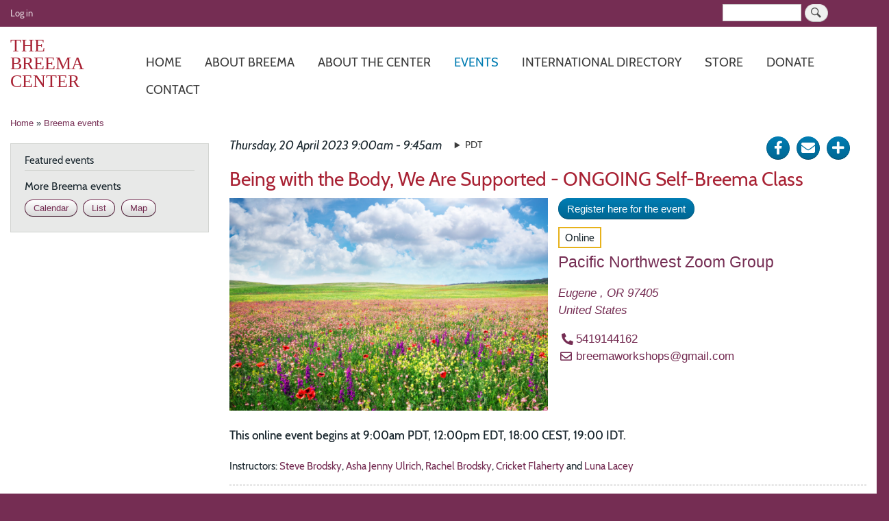

--- FILE ---
content_type: text/html; charset=UTF-8
request_url: https://www.breema.com/events/2023-04-20/being-with-the-body-we-are-supported-ongoing-self-breema-class
body_size: 136079
content:
<!DOCTYPE html>
<html lang="en" dir="ltr">
  <head>
    <meta charset="utf-8" />
<script async src="https://www.googletagmanager.com/gtag/js?id=G-23PGBKBQNR"></script>
<script>window.dataLayer = window.dataLayer || [];function gtag(){dataLayer.push(arguments)};gtag("js", new Date());gtag("set", "developer_id.dMDhkMT", true);gtag("config", "G-23PGBKBQNR", {"groups":"default","page_placeholder":"PLACEHOLDER_page_location"});gtag("config", "UA-1543621-1", {"groups":"default","anonymize_ip":true,"page_placeholder":"PLACEHOLDER_page_path"});</script>
<meta name="Generator" content="Drupal 8 (https://www.drupal.org)" />
<meta name="MobileOptimized" content="width" />
<meta name="HandheldFriendly" content="true" />
<meta name="viewport" content="width=device-width, initial-scale=1.0" />
<meta property="og:title" name="title" content="Being with the Body, We Are Supported - ONGOING Self-Breema Class" />
<meta property="og:url" content="https://www.breema.com/events/2023-04-20/being-with-the-body-we-are-supported-ongoing-self-breema-class" />
<meta property="og:updated_time" content="1679361486" />
<meta property="article:publisher" content="https://www.facebook.com/breemacenter" />
<meta name="twitter:title" content="Being with the Body, We Are Supported - ONGOING Self-Breema Class" />
<meta property="og:type" content="article" />
<meta property="article:author" content="https://www.breema.com/stevebrodsky" />
<meta property="article:author" content="https://www.breema.com/ashajennyulrich" />
<meta property="article:author" content="https://www.breema.com/rachelbrodsky" />
<meta property="article:author" content="https://www.breema.com/cricketflaherty" />
<meta property="article:author" content="https://www.breema.com/lunalacey" />
<meta property="article:published_time" content="1970-01-01T00:00:00+00:00" />
<meta property="article:modified_time" content="2023-03-21T01:18:06+00:00" />
<meta name="description" content="Being with the Body, We Are Supported ~ 20 April 2023 ~ Pacific Northwest Zoom Group - Eugene , OR, US ~ To support the direction of being present and in harmony, we are offering an online Self-Breema class. You can join us from anywhere in the world." />
<meta property="og:description" content="Being with the Body, We Are Supported ~ 20 April 2023 ~ Pacific Northwest Zoom Group - Eugene , OR, US ~ To support the direction of being present and in harmony, we are offering an online Self-Breema class. You can join us from anywhere in the world." />
<meta property="twitter:card" content="summary_large_image" />
<meta property="og:image" content="https://www.breema.com/sites/default/files/image/nature/2021-01/flowery-landscape.jpg" />
<meta property="og:image:type" content="image/jpeg" />
<meta property="og:image:width" content="960" />
<meta property="og:image:height" content="640" />
<meta property="og:site_name" content="The Breema Center" />
<meta property="fb:app_id" content="395768768009749" />
<meta property="twitter:site" content="@BreemaCenter" />
<meta property="twitter:creator" content="@BreemaCenter" />
<link rel="shortcut icon" href="/themes/custom/breema2/favicon.ico" type="image/vnd.microsoft.icon" />
<link rel="apple-touch-icon" sizes="180x180" href="/themes/custom/breema2/apple-touch-icon.png" />
<link rel="canonical" href="https://www.breema.com/events/2023-04-20/being-with-the-body-we-are-supported-ongoing-self-breema-class" />
<link rel="shortlink" href="https://www.breema.com/node/5917" />
<link rel="revision" href="https://www.breema.com/events/2023-04-20/being-with-the-body-we-are-supported-ongoing-self-breema-class" />

    <title>Being with the Body, We Are Supported - ONGOING Self-Breema Class | The Breema Center</title>
    <link rel="stylesheet" media="all" href="/sites/default/files/css/css_0BfzgtBmjrRcKCI9gRUSjuoiMmPcbg__2wM1mw1Ad5U.css" />
<link rel="stylesheet" media="all" href="https://cdnjs.cloudflare.com/ajax/libs/fullcalendar/3.9.0/fullcalendar.min.css" />
<link rel="stylesheet" media="all" href="//cdnjs.cloudflare.com/ajax/libs/font-awesome/5.15.3/css/all.min.css" />
<link rel="stylesheet" media="all" href="/sites/default/files/css/css_GlZLlO5nSCKDzrjyCXswN--iQbyMmEbUhxdwODUUfng.css" />
<link rel="stylesheet" media="print" href="/sites/default/files/css/css_Z5jMg7P_bjcW9iUzujI7oaechMyxQTUqZhHJ_aYSq04.css" />
<link rel="stylesheet" media="all" href="/sites/default/files/css/css_fckNw31u0Cou4m-Fbe1nDSFgZWeIcHnXFkqw99FAz8M.css" />

    
<!--[if lte IE 8]>
<script src="/sites/default/files/js/js_VtafjXmRvoUgAzqzYTA3Wrjkx9wcWhjP0G4ZnnqRamA.js"></script>
<![endif]-->
<script src="/core/assets/vendor/modernizr/modernizr.min.js?v=3.3.1"></script>

  </head>
  <body class="layout-one-sidebar layout-sidebar-first path-node page-node-type-event">
        <a href="#main-content" class="visually-hidden focusable skip-link">
      Skip to main content
    </a>
    
      <div class="dialog-off-canvas-main-canvas" data-off-canvas-main-canvas>
    <div id="page-wrapper">
  <div id="page">
    <header id="header" class="header" role="banner" aria-label="Site header">
        <div class="clearfix region region-secondary-menu">
    <nav role="navigation" aria-labelledby="block-breema2-account-menu-menu" id="block-breema2-account-menu" class="block block-menu navigation menu--account">
            
  <h2 class="visually-hidden" id="block-breema2-account-menu-menu">User account menu</h2>
  

        
              <ul class="clearfix menu">
                    <li class="menu-item">
        <a href="/user/login" data-drupal-link-system-path="user/login">Log in</a>
              </li>
        </ul>
  


  </nav>
<div class="search-block-form block block-search container-inline" data-drupal-selector="search-block-form" id="block-breema2-search-form-anon" role="search">
  
    
      <div class="content container-inline">
      <form action="/search/content" method="get" id="search-block-form" accept-charset="UTF-8" class="search-form search-block-form">
  <div class="js-form-item form-item js-form-type-search form-type-search js-form-item-keys form-item-keys form-no-label">
      <label for="edit-keys" class="visually-hidden">Search</label>
        <input title="Enter the terms you wish to search for." data-drupal-selector="edit-keys" type="search" id="edit-keys" name="keys" value="" size="15" maxlength="128" class="form-search" />

        </div>
<div data-drupal-selector="edit-actions" class="form-actions js-form-wrapper form-wrapper" id="edit-actions--2"><input class="search-form__submit button js-form-submit form-submit" data-drupal-selector="edit-submit" type="submit" id="edit-submit--2" value="Search" />
</div>

</form>

    </div>
  </div>

  </div>

      <div class="section layout-container header-container clearfix">
          <div class="region region-header">
    <div class="site-branding block block-breema block-breema-site-header-block" id="block-breema2-breema-site-header-text">
  
    
      <div class="content">
      <div class="site-branding__name"><a href="/" title="Home">The Breema Center</a></div>
    </div>
  </div>

  </div>

          <div class="region region-primary-menu">
    <div id="block-breema2-main-menu-responsive-horizontal" class="block block-responsive-menu block-responsive-menu-horizontal-menu">
  
    
      <div class="content">
      <nav class="responsive-menu-block-wrapper">
  
              <ul id="horizontal-menu" class="horizontal-menu">
                    <li class="menu-item">
        <a href="/" data-drupal-link-system-path="&lt;front&gt;">Home</a>
              </li>
                <li class="menu-item menu-item--expanded">
        <a href="/about-breema" data-drupal-link-system-path="node/1">About Breema</a>
                                <ul class="menu sub-nav">
                    <li class="menu-item">
        <a href="/about-breema/new-to-breema" data-drupal-link-system-path="node/747">New to Breema</a>
              </li>
                <li class="menu-item">
        <a href="/about-breema/breema-bodywork" data-drupal-link-system-path="node/34">Breema Bodywork</a>
              </li>
                <li class="menu-item">
        <a href="/about-breema/self-breema" data-drupal-link-system-path="node/2223">Self-Breema</a>
              </li>
                <li class="menu-item menu-item--expanded">
        <a href="/about-breema/nine-principles" data-drupal-link-system-path="node/3">The Nine Principles</a>
                                <ul class="menu sub-nav">
                    <li class="menu-item">
        <a href="/about-breema/nine-principles/body-comfortable" data-drupal-link-system-path="node/4">Body Comfortable</a>
              </li>
                <li class="menu-item">
        <a href="/about-breema/nine-principles/no-extra" data-drupal-link-system-path="node/5">No Extra</a>
              </li>
                <li class="menu-item">
        <a href="/about-breema/nine-principles/firmness-and-gentleness" data-drupal-link-system-path="node/6">Firmness and Gentleness</a>
              </li>
                <li class="menu-item">
        <a href="/about-breema/nine-principles/full-participation" data-drupal-link-system-path="node/7">Full Participation</a>
              </li>
                <li class="menu-item">
        <a href="/about-breema/nine-principles/mutual-support" data-drupal-link-system-path="node/8">Mutual Support</a>
              </li>
                <li class="menu-item">
        <a href="/about-breema/no-judgment" data-drupal-link-system-path="node/9">No Judgment</a>
              </li>
                <li class="menu-item">
        <a href="/about-breema/nine-principles/single-moment-single-activity" data-drupal-link-system-path="node/10">Single Moment/Single Activity</a>
              </li>
                <li class="menu-item">
        <a href="/about-breema/nine-principles/no-hurry-no-pause" data-drupal-link-system-path="node/11">No Hurry/No Pause</a>
              </li>
                <li class="menu-item">
        <a href="/about-breema/nine-principles/no-force" data-drupal-link-system-path="node/12">No Force</a>
              </li>
        </ul>
  
              </li>
                <li class="menu-item">
        <a href="/about-breema/intensives" data-drupal-link-system-path="node/36">Breema Intensives</a>
              </li>
                <li class="menu-item">
        <a href="/about-breema/monthly-workshops" data-drupal-link-system-path="node/5796">Workshops &amp; Weekends</a>
              </li>
                <li class="menu-item">
        <a href="/about-breema/essence" data-drupal-link-system-path="about-breema/essence">Essence of Breema</a>
              </li>
                <li class="menu-item">
        <a href="/about-breema/articles" data-drupal-link-system-path="about-breema/articles">Articles about Breema</a>
              </li>
                <li class="menu-item">
        <a href="https://breema.online/blog">Blog</a>
              </li>
        </ul>
  
              </li>
                <li class="menu-item menu-item--expanded">
        <a href="/about-center" data-drupal-link-system-path="node/2">About the Center</a>
                                <ul class="menu sub-nav">
                    <li class="menu-item">
        <a href="/about-center/statement-of-purpose" data-drupal-link-system-path="node/15">Statement of Purpose</a>
              </li>
                <li class="menu-item">
        <a href="/about-center/malouchek-mooshan" data-drupal-link-system-path="node/16">Malouchek Mooshan</a>
              </li>
                <li class="menu-item menu-item--expanded">
        <a href="/about-center/jon-schreiber" data-drupal-link-system-path="node/17">Director: Dr. Jon Schreiber</a>
                                <ul class="menu sub-nav">
                    <li class="menu-item">
        <a href="/about-center/jon-schreiber/cv" data-drupal-link-system-path="node/32">Summary of Education, Professional Experience, and Publications</a>
              </li>
        </ul>
  
              </li>
                <li class="menu-item menu-item--expanded">
        <a href="/about-center/certifications-and-ces" data-drupal-link-system-path="node/18">Certifications and CEs</a>
                                <ul class="menu sub-nav">
                    <li class="menu-item">
        <a href="/about-center/certifications-and-ces/practitioner-certificate-program-faq" data-drupal-link-system-path="node/37">Practitioner Certificate Program FAQ</a>
              </li>
        </ul>
  
              </li>
        </ul>
  
              </li>
                <li class="menu-item menu-item--expanded menu-item--active-trail">
        <a href="/events" data-drupal-link-system-path="events">Events</a>
                                <ul class="menu sub-nav">
                    <li class="menu-item">
        <a href="/events/center" data-drupal-link-system-path="node/38">Breema Center Events</a>
              </li>
                <li class="menu-item menu-item--active-trail">
        <a href="/events" data-drupal-link-system-path="events">All Breema Events</a>
              </li>
                <li class="menu-item">
        <a href="/events/featured" data-drupal-link-system-path="events/featured">Featured Events</a>
              </li>
                <li class="menu-item">
        <a href="/events/calendar" data-drupal-link-system-path="events/calendar">Calendar</a>
              </li>
        </ul>
  
              </li>
                <li class="menu-item">
        <a href="/directory" data-drupal-link-system-path="directory">International directory</a>
              </li>
                <li class="menu-item menu-item--expanded">
        <a href="/store" data-drupal-link-system-path="store">Store</a>
                                <ul class="menu sub-nav">
                    <li class="menu-item menu-item--expanded">
        <a href="/store" data-drupal-link-system-path="store">Books</a>
                                <ul class="menu sub-nav">
                    <li class="menu-item">
        <a href="https://www.breema.com/store/the-art-of-being-present">The Art of Being Present</a>
              </li>
                <li class="menu-item">
        <a href="https://www.breema.com/store/to-know-reality-we-need-to-be-real">To Know Reality, We Need to Be Real</a>
              </li>
                <li class="menu-item">
        <a href="https://www.breema.com/store/walking-into-the-sun">Walking into the Sun</a>
              </li>
                <li class="menu-item">
        <a href="https://www.breema.com/store/knowing-and-being-0">Knowing and Being</a>
              </li>
                <li class="menu-item">
        <a href="/store/seeing-things-as-they-really-are" data-drupal-link-system-path="node/1821">Seeing Things As They Really Are</a>
              </li>
                <li class="menu-item">
        <a href="/store/coming-to-yourself" data-drupal-link-system-path="node/42">Coming to Yourself</a>
              </li>
                <li class="menu-item">
        <a href="/store/your-home-is-the-entire-cosmos" data-drupal-link-system-path="node/41">Your Home Is the Entire Cosmos</a>
              </li>
                <li class="menu-item">
        <a href="/store/real-health-means-harmony-with-existence" data-drupal-link-system-path="node/31">Real Health Means Harmony with Existence</a>
              </li>
                <li class="menu-item">
        <a href="/store/first-you-have-to-be" data-drupal-link-system-path="node/30">First You Have to Be</a>
              </li>
                <li class="menu-item">
        <a href="/store/the-taste-of-being-present" data-drupal-link-system-path="node/29">The Taste of Being Present</a>
              </li>
                <li class="menu-item">
        <a href="/store/child-of-existence-child-of-society" data-drupal-link-system-path="node/28">Child of Existence, Child of Society</a>
              </li>
                <li class="menu-item">
        <a href="/store/the-four-relationships" data-drupal-link-system-path="node/27">The Four Relationships</a>
              </li>
                <li class="menu-item">
        <a href="/store/in-the-heart-of-the-moment" data-drupal-link-system-path="node/26">In the Heart of the Moment</a>
              </li>
                <li class="menu-item">
        <a href="/store/in-the-garden-of-all-possibilities" data-drupal-link-system-path="node/25">In the Garden of All Possibilities</a>
              </li>
                <li class="menu-item">
        <a href="/store/waking-up-to-this-moment" data-drupal-link-system-path="node/24">Waking Up to This Moment</a>
              </li>
                <li class="menu-item">
        <a href="/store/freedom-comes-from-understanding" data-drupal-link-system-path="node/23">Freedom Comes From Understanding</a>
              </li>
                <li class="menu-item">
        <a href="/store/breema-and-the-nine-principles-of-harmony" data-drupal-link-system-path="node/22">Breema and the Nine Principles of Harmony</a>
              </li>
                <li class="menu-item">
        <a href="/store/every-moment-is-eternal" data-drupal-link-system-path="node/21">Every Moment Is Eternal</a>
              </li>
                <li class="menu-item">
        <a href="/store/freedom-is-in-this-moment" data-drupal-link-system-path="node/20">Freedom Is in This Moment</a>
              </li>
                <li class="menu-item">
        <a href="/store/breema-und-die-neun-prinzipien-der-harmonie" data-drupal-link-system-path="node/3137">Breema und die neun Prinzipien der Harmonie</a>
              </li>
                <li class="menu-item">
        <a href="/store/selbst-breema" title="41 illustrierte  Übungen" data-drupal-link-system-path="node/3138">Selbst-Breema Übungen für ein harmonisches Leben</a>
              </li>
        </ul>
  
              </li>
                <li class="menu-item menu-item--expanded">
        <a href="/store/gifts" data-drupal-link-system-path="store/gifts">Gift certificates</a>
                                <ul class="menu sub-nav">
                    <li class="menu-item">
        <a href="/store/breema-center-class-gift-certificate" data-drupal-link-system-path="node/109">Breema Center Class</a>
              </li>
                <li class="menu-item">
        <a href="/store/breema-clinic-gift-certificate" data-drupal-link-system-path="node/33">Breema Clinic Session</a>
              </li>
        </ul>
  
              </li>
                <li class="menu-item">
        <a href="/node/2606" data-drupal-link-system-path="node/2606">Donate</a>
              </li>
        </ul>
  
              </li>
                <li class="menu-item">
        <a href="https://www.breema.com/node/2606">Donate</a>
              </li>
                <li class="menu-item">
        <a href="/contact/center" data-drupal-link-system-path="contact/center">Contact</a>
              </li>
        </ul>
  


</nav>
    </div>
  </div>
<div id="block-breema2-menu-main-responsive-mobile-icon" class="responsive-menu-toggle-wrapper responsive-menu-toggle block block-responsive-menu block-responsive-menu-toggle">
  
    
      <div class="content">
      <a id="toggle-icon" class="toggle responsive-menu-toggle-icon" title="Menu" href="#off-canvas">
  <span class="icon"></span><span class="label visually-hidden">Menu</span>
</a>

    </div>
  </div>

  </div>

      </div>
    </header>
          <div class="highlighted">
        <aside class="layout-container section clearfix" role="complementary">
            <div class="region region-highlighted">
    <div data-drupal-messages-fallback class="hidden"></div>

  </div>

        </aside>
      </div>
                    <div id="main-wrapper" class="layout-main-wrapper layout-container clearfix">
      <div id="main" class="layout-main clearfix">
          <div class="region region-breadcrumb">
    <div id="block-breema2-breadcrumbs" class="block block-system block-system-breadcrumb-block">
  
    
      <div class="content">
        <nav class="breadcrumb" role="navigation" aria-labelledby="system-breadcrumb">
    <h2 id="system-breadcrumb" class="visually-hidden">Breadcrumb</h2>
    <ol>
          <li>
                  <a href="/">Home</a>
              </li>
          <li>
                  <a href="/events">Breema events</a>
              </li>
        </ol>
  </nav>

    </div>
  </div>

  </div>

        <main id="content" class="column main-content" role="main">
          <section class="section">
            <a id="main-content" tabindex="-1"></a>
              <div class="region region-content">
    <div id="block-breema2-social-media-share-links" class="block block-breema block-social-share-block">
  
    
      <div class="content">
      <div class="share main-links item-list"><ul><li><a href="https://www.facebook.com/dialog/share?app_id=395768768009749&amp;display=page&amp;href=https%3A//www.breema.com/events/2023-04-20/being-with-the-body-we-are-supported-ongoing-self-breema-class&amp;redirect_uri=https%3A//www.breema.com/events/2023-04-20/being-with-the-body-we-are-supported-ongoing-self-breema-class" title="Share on Facebook" class="facebook"><span class="fab fa-facebook-f"></span><span class="visually-hidden">Share on Facebook</span></a></li><li><a href="/forward/node/5917" title="Send via e-mail" class="forward"><span class="fa fa-envelope"></span><span class="visually-hidden">Send via e-mail</span></a></li><li><a href="#" title="Click for more options" class="more"><span class="fa fa-plus"></span><span class="visually-hidden">Click for more options</span></a></li></ul></div><div class="share more-links item-list"><ul><li><div class="more-links-close"><span class="text">Close</span><span class="x">X</span></div></li><li><a href="https://twitter.com/intent/tweet?url=https%3A//www.breema.com/events/2023-04-20/being-with-the-body-we-are-supported-ongoing-self-breema-class&amp;text=Being%2520with%2520the%2520Body%252C%2520We%2520Are%2520Supported%2520-%2520ONGOING%2520Self-Breema%2520Class" title="Share on Twitter" class="twitter">Twitter</a></li><li><a href="https://www.linkedin.com/shareArticle?url=https%3A//www.breema.com/events/2023-04-20/being-with-the-body-we-are-supported-ongoing-self-breema-class&amp;mini=true" title="Share on LinkedIn" class="linkedin">Linkedin</a></li><li><a href="https://pinterest.com/pin/create/link?url=https%3A//www.breema.com/events/2023-04-20/being-with-the-body-we-are-supported-ongoing-self-breema-class&amp;description=Being%2520with%2520the%2520Body%252C%2520We%2520Are%2520Supported%2520-%2520ONGOING%2520Self-Breema%2520Class" title="Share on Pintrest" class="pinterest">Pinterest</a></li></ul></div>
    </div>
  </div>
<div id="block-breema2-breema-event-datetime" class="block block-breema block-event-datetime-block">
  
    
      <div class="content">
      <div class="container-inline">
            <div class="field field--name-field-date-time field--type-daterange field--label-hidden field__item">Thursday, 20 April 2023 9:00am - 9:45am</div>
      
            <div class="field field--name-field-timezone field--type-tzfield field--label-hidden field__item"><details class="tzfield-details js-form-wrapper form-wrapper">    <summary role="button" aria-expanded="false" aria-pressed="false">PDT</summary><div class="details-wrapper">
    <div class="item-list"><ul><li>Pacific Daylight Time</li><li>UTC -07:00</li><li>America/Los_Angeles</li></ul></div></div>
</details>
</div>
      </div>

    </div>
  </div>
<div id="block-breema2-page-title" class="block block-core block-page-title-block">
  
    
      <div class="content">
      

  <h1 class="title page-title"><span class="field field--name-title field--type-string field--label-hidden">Being with the Body, We Are Supported - ONGOING Self-Breema Class</span>
</h1>


    </div>
  </div>
<div id="block-breema2-content" class="block block-system block-system-main-block">
  
    
      <div class="content">
      
<article data-history-node-id="5917" role="article" class="event-with-image node node--type-event node--view-mode-full clearfix">
  <header>
    
          
      </header>
  <div class="node__content clearfix">
    
            <div class="field field--name-field-main-image field--type-entity-reference field--label-hidden field__item"><article class="media media--type-image media--view-mode-view-large">
  
      
  <div class="field field--name-field-media-image field--type-image field--label-visually_hidden">
    <div class="field__label visually-hidden">Image</div>
              <div class="field__item">  <img src="/sites/default/files/styles/640x360_large/public/image/nature/2021-01/flowery-landscape.jpg?itok=C-yWm69b" width="540" height="360" alt="Field of flowers blooming with blue sky and puffy clouds above." class="image-style-_40x360-large" />


</div>
          </div>

  </article>
</div>
      
            <div class="action action--primary field field--name-field-registration-link field--type-link field--label-hidden field__item"><a href="https://www.breema.online/reg-on-pnw" rel="nofollow">Register here for the event</a></div>
      
<div class="field field--name-field-event-format field--type-list-string field--label-hidden">
          <span class="field--item online">Online</span>
  </div>

            <div class="field field--name-field-location field--type-entity-reference field--label-hidden field__item">
<article data-history-node-id="1418" role="article" class="node node--type-place node--view-mode-embed clearfix">
  <header>
    
            <h2 class="node__title">
        <a href="/place/us/or/pacific-northwest-zoom-group" rel="bookmark"><span class="field field--name-title field--type-string field--label-hidden">Pacific Northwest Zoom Group</span>
</a>
      </h2>
        
      </header>
  <div class="node__content clearfix">
    
            <div class="field field--name-field-address field--type-address field--label-hidden field__item"><a href="https://www.google.com/maps/dir/Current+Location/Eugene+,OR,97405,US" target="_blank"><p class="address" translate="no"><span class="locality">Eugene </span>, <span class="administrative-area">OR</span> <span class="postal-code">97405</span><br>
<span class="country">United States</span></p></a></div>
      
            <div class="field field--name-field-telephone field--type-telephone field--label-hidden field__item"><a href="tel:5419144162">5419144162</a></div>
      
            <div class="field field--name-field-email field--type-email field--label-hidden field__item"><a href="mailto:breemaworkshops@gmail.com">breemaworkshops@gmail.com</a></div>
      
  </div>
</article>
</div>
      
            <div class="field field--name-field-date-time field--type-daterange field--label-hidden field__item"><p class="multi-tz">This online event begins at 9:00am PDT, 12:00pm EDT, 18:00 CEST, 19:00 IDT.</p>
</div>
      <div>Instructors: <a href="/stevebrodsky" hreflang="en">Steve Brodsky</a>, <a href="/ashajennyulrich" hreflang="en">Asha Jenny Ulrich</a>, <a href="/rachelbrodsky" hreflang="en">Rachel Brodsky</a>, <a href="/cricketflaherty" hreflang="en">Cricket Flaherty</a> and <a href="/lunalacey" hreflang="en">Luna Lacey</a></div>
            <div class="clearfix text-formatted field field--name-body field--type-text-with-summary field--label-hidden field__item"><hr /><p>To support the direction of being present and in harmony, we are offering an online Self-Breema class. You can join us from anywhere in the world. <br /><br />
If you are unsure about how to use zoom then send me a message and I can help. Otherwise click the "Register" button above and you'll be directed to register for the class. Once you register, you can use the same link to attend the ongoing Thursday class each morning at 9am PT.<br /><br />
Click the link around 8:50 to join the class and say hi before we start. It really is a wonderful support to do Self-Breema together! Take care.</p></div>
      <h2>Schedule</h2><div class="view view-breema-event-children view-id-breema_event_children view-display-id-block_list js-view-dom-id-b790e716fffac79db47c83758bdf516598008fe857d338a505eba857001686ff">
  
    
        <div class="view-filters">
      <form class="views-exposed-form" data-drupal-selector="views-exposed-form-breema-event-children-block-list" action="/events/2023-04-20/being-with-the-body-we-are-supported-ongoing-self-breema-class" method="get" id="views-exposed-form-breema-event-children-block-list" accept-charset="UTF-8">
  <div class="form--inline clearfix">
  <div class="js-form-item form-item js-form-type-select form-type-select js-form-item-date form-item-date">
      <label for="edit-date">Date/time</label>
        <select data-drupal-selector="edit-date" id="edit-date" name="date" class="form-select"><option value="All">- Any -</option><option value="1" selected="selected">Upcoming</option><option value="2">Past</option></select>
        </div>
<div data-drupal-selector="edit-actions" class="form-actions js-form-wrapper form-wrapper" id="edit-actions"><input data-drupal-selector="edit-submit-breema-event-children" type="submit" id="edit-submit-breema-event-children" value="Search" class="button js-form-submit form-submit" />
</div>

</div>

</form>

    </div>
    
      <div class="view-content">
      <div class="item-list">
  
  <ul class="grid--container grid--container-1-2-3">

          <li><div class="views-field views-field-field-date-time"><div class="field-content"><a href="/events/2026-02-05/body-mind-connection-keeps-you-present-ongoing-self-breema-class" class="teaser-link">
<div class="teaser-wrapper clearfix">
<article>
  <header>
    <div class="field--name-field-date-time">Thu 5 February 2026 9:00am–9:45am PST</div>
    <h4>Body-Mind Connection Keeps You Present</h4>
  </header>
</article>
</div>
</a></div></div></li>
          <li><div class="views-field views-field-field-date-time"><div class="field-content"><a href="/events/2026-02-12/body-mind-connection-keeps-you-present-ongoing-self-breema-class" class="teaser-link">
<div class="teaser-wrapper clearfix">
<article>
  <header>
    <div class="field--name-field-date-time">Thu 12 February 2026 9:00am–9:45am PST</div>
    <h4>Body-Mind Connection Keeps You Present</h4>
  </header>
</article>
</div>
</a></div></div></li>
          <li><div class="views-field views-field-field-date-time"><div class="field-content"><a href="/events/2026-02-19/body-mind-connection-keeps-you-present-ongoing-self-breema-class" class="teaser-link">
<div class="teaser-wrapper clearfix">
<article>
  <header>
    <div class="field--name-field-date-time">Thu 19 February 2026 9:00am–9:45am PST</div>
    <h4>Body-Mind Connection Keeps You Present</h4>
  </header>
</article>
</div>
</a></div></div></li>
          <li><div class="views-field views-field-field-date-time"><div class="field-content"><a href="/events/2026-02-26/body-mind-connection-keeps-you-present-ongoing-self-breema-class" class="teaser-link">
<div class="teaser-wrapper clearfix">
<article>
  <header>
    <div class="field--name-field-date-time">Thu 26 February 2026 9:00am–9:45am PST</div>
    <h4>Body-Mind Connection Keeps You Present</h4>
  </header>
</article>
</div>
</a></div></div></li>
    
  </ul>

</div>

    </div>
  
          </div>
<div class="view view-breema-event-children view-id-breema_event_children view-display-id-block_calendar js-view-dom-id-eab5f0d0f68f2dbdbf1795e279a8701034fc22cf82cbf44366d2a39734ca6a9e">
  
    
      
      <div class="view-content">
      <div>
  <div class="js-drupal-fullcalendar"></div>
  <div id="bottom-buttons fc-button-group">
        <div class="fullcalendar-bottom-btn locale-selector">
      <label for="locale-selector">Select Language:</label>
      <select id='locale-selector'></select>
    </div>
  </div>
</div>

    </div>
  
          </div>

  </div>
</article>

    </div>
  </div>

  </div>

          </section>
        </main>
                  <div id="sidebar-first" class="column sidebar">
            <aside class="section" role="complementary">
                <div class="region region-sidebar-first">
    <div class="views-element-container block block-views block-views-blockbreema-events-featured-block-list" id="block-views-block-breema-events-featured-block-list">
  
      <h2>Featured events</h2>
    
      <div class="content">
      <div><div class="view view-breema-events-featured view-id-breema_events_featured view-display-id-block_list js-view-dom-id-1995f4fd40d2b1b23faf2f740f6722ea2f0e0e8a988b3bad8bea847b6c4e9431">
  
    
      
  
        <div class="attachment attachment-after">
      <div class="container-inline"><h3>More Breema events</h3><div class="action action--secondary inline"><a href="/events/calendar">Calendar</a></div><div class="action action--secondary inline"><a href="/events">List</a></div><div class="action action--secondary inline"><a href="/directory/map?type%5B0%5D=event">Map</a></div></div>

    </div>
        </div>
</div>

    </div>
  </div>

  </div>

            </aside>
          </div>
                      </div>
    </div>
        <footer class="site-footer">
      <div class="layout-container">
                  <div class="site-footer__top grid--container grid--container-1-2-4">
              <div class="region region-footer-first">
    <div id="block-breema2-socialmedialinks" class="block-social-media-links block block-social-media-links-block">
  
      <h2>Follow the Breema Center</h2>
    
      <div class="content">
      

<ul class="social-media-links--platforms platforms inline horizontal">
      <li>
      <a class="social-media-link-icon--facebook" href="https://www.facebook.com/breemacenter"  >
        <span class='fab fa-facebook fa-3x'></span>
      </a>

          </li>
      <li>
      <a class="social-media-link-icon--instagram" href="https://www.instagram.com/breemacenter"  >
        <span class='fab fa-instagram fa-3x'></span>
      </a>

          </li>
      <li>
      <a class="social-media-link-icon--pinterest" href="https://www.pinterest.com/breemacenter"  >
        <span class='fab fa-pinterest fa-3x'></span>
      </a>

          </li>
      <li>
      <a class="social-media-link-icon--youtube" href="https://www.youtube.com/user/TheBreemaChannel"  >
        <span class='fab fa-youtube fa-3x'></span>
      </a>

          </li>
  </ul>

    </div>
  </div>

  </div>

              <div class="region region-footer-second">
    <div id="block-breema2-breema-footer-about" class="block block-breema block-about-breema-block">
  
      <h2>About Breema</h2>
    
      <div class="content">
      
            <div class="clearfix text-formatted field field--name-body field--type-text-with-summary field--label-hidden field__item">Breema® is a simple, natural form of touch and body movement supported by universal principles.</div>
      <a href="/about-breema" hreflang="en">Read more<span class="visually-hidden"> about Breema</span></a>
    </div>
  </div>

  </div>

              <div class="region region-footer-third">
    <div id="block-breema2-breema-footer-text" class="block block-breema block-footer-text-block">
  
    
      <div class="content">
      <div class="copyright">Copyright © 2026 The Breema Center</div><div class="address"><address>6076 Claremont Avenue, Oakland, CA 94618</address></div><div class="contact"><a class="telephone" href="tel:+15104280937">510-428-0937</a> <a class="email" href="mailto:center@breema.com">center@breema.com</a></div><div class="service-mark">Breema® is a service mark of The Breema Center</div>
    </div>
  </div>

  </div>

              <div class="region region-footer-fourth">
    <div id="block-breema2-breema-footer-email" class="block block-breema block-footer-email-subscribe-block">
  
    
      <div class="content">
      <div class="text-link"><a href="https://visitor.r20.constantcontact.com/d.jsp?llr=9ssf66vab&amp;p=oi&amp;m=1123063876186&amp;sit=mxkiksfkb&amp;f=d46ac83b-8362-4d98-9e1f-2fed8fe941b9">Join one or more of our e-mail lists for announcements and inspiration!</a></div><div class="action action--secondary"><a href="https://visitor.r20.constantcontact.com/d.jsp?llr=9ssf66vab&amp;p=oi&amp;m=1123063876186&amp;sit=mxkiksfkb&amp;f=d46ac83b-8362-4d98-9e1f-2fed8fe941b9">Subscribe</a></div>
    </div>
  </div>

  </div>

          </div>
                          <div class="site-footer__bottom">
              <div class="region region-footer-fifth">
    <nav role="navigation" aria-labelledby="block-breema2-footer-menu" id="block-breema2-footer" class="block block-menu navigation menu--footer">
            
  <h2 class="visually-hidden" id="block-breema2-footer-menu">Footer menu</h2>
  

        
              <ul class="clearfix menu">
                    <li class="menu-item">
        <a href="/about-center" data-drupal-link-system-path="node/2">The Breema Center is located at 6076 Claremont Avenue in Oakland, California.</a>
              </li>
                <li class="menu-item">
        <a href="/contact/center" data-drupal-link-system-path="contact/center">Contact the Breema Center</a>
              </li>
                <li class="menu-item">
        <a href="/contact/web_team" data-drupal-link-system-path="contact/web_team">Contact web team</a>
              </li>
                <li class="menu-item">
        <a href="/privacy-policy" data-drupal-link-system-path="node/964">Privacy</a>
              </li>
        </ul>
  


  </nav>

  </div>

          </div>
              </div>
    </footer>
  </div>
</div>

  </div>

    <div class="off-canvas-wrapper"><div id="off-canvas">
              <ul>
              <li class="menu-item--front-page menu-name--main">
        <a href="/" data-drupal-link-system-path="&lt;front&gt;">Home</a>
              </li>
          <li class="menu-item--d477c330-2b79-49b3-9874-8162c6ea74a7 menu-name--main">
        <a href="/about-breema" data-drupal-link-system-path="node/1">About Breema</a>
                                <ul>
              <li class="menu-item--af2837e4-7454-461d-adcb-65489907c602 menu-name--main">
        <a href="/about-breema/new-to-breema" data-drupal-link-system-path="node/747">New to Breema</a>
              </li>
          <li class="menu-item--d054ed59-8023-441d-bf7c-e7ef2ff9aa6b menu-name--main">
        <a href="/about-breema/breema-bodywork" data-drupal-link-system-path="node/34">Breema Bodywork</a>
              </li>
          <li class="menu-item--_e6c2f5a-e93b-4ed7-998a-1cebc411c288 menu-name--main">
        <a href="/about-breema/self-breema" data-drupal-link-system-path="node/2223">Self-Breema</a>
              </li>
          <li class="menu-item--cca9cec5-b65d-4559-b4fa-912e6b2a5785 menu-name--main">
        <a href="/about-breema/nine-principles" data-drupal-link-system-path="node/3">The Nine Principles</a>
                                <ul>
              <li class="menu-item--_2709841-180b-4429-9b4d-ebad8e306df0 menu-name--main">
        <a href="/about-breema/nine-principles/body-comfortable" data-drupal-link-system-path="node/4">Body Comfortable</a>
              </li>
          <li class="menu-item--_04cb4ad-b9df-4e8b-b17d-aa185bd321f7 menu-name--main">
        <a href="/about-breema/nine-principles/no-extra" data-drupal-link-system-path="node/5">No Extra</a>
              </li>
          <li class="menu-item--_fb2f957-fd0d-45a3-9c7d-0aca8149dc69 menu-name--main">
        <a href="/about-breema/nine-principles/firmness-and-gentleness" data-drupal-link-system-path="node/6">Firmness and Gentleness</a>
              </li>
          <li class="menu-item--bff4ff26-ffae-4590-9463-f227f2e4bdb6 menu-name--main">
        <a href="/about-breema/nine-principles/full-participation" data-drupal-link-system-path="node/7">Full Participation</a>
              </li>
          <li class="menu-item--_43e5ea5-29a9-49d0-8a4b-0d1cd392f92c menu-name--main">
        <a href="/about-breema/nine-principles/mutual-support" data-drupal-link-system-path="node/8">Mutual Support</a>
              </li>
          <li class="menu-item--d41d6f13-407c-47d9-a046-e0453d2b628c menu-name--main">
        <a href="/about-breema/no-judgment" data-drupal-link-system-path="node/9">No Judgment</a>
              </li>
          <li class="menu-item--d64a53e9-7cbe-4365-b1a1-48c823c0e6eb menu-name--main">
        <a href="/about-breema/nine-principles/single-moment-single-activity" data-drupal-link-system-path="node/10">Single Moment/Single Activity</a>
              </li>
          <li class="menu-item--_96e0cc5-cd57-4da9-8cfd-43a2bddc2f17 menu-name--main">
        <a href="/about-breema/nine-principles/no-hurry-no-pause" data-drupal-link-system-path="node/11">No Hurry/No Pause</a>
              </li>
          <li class="menu-item--_9ef1c9d-a178-43dc-8a00-82d171974e6d menu-name--main">
        <a href="/about-breema/nine-principles/no-force" data-drupal-link-system-path="node/12">No Force</a>
              </li>
        </ul>
  
              </li>
          <li class="menu-item--e630357e-3bc1-436b-88b3-9dfd8d9b11f0 menu-name--main">
        <a href="/about-breema/intensives" data-drupal-link-system-path="node/36">Breema Intensives</a>
              </li>
          <li class="menu-item--_e96cf1f-3d6c-42c7-8794-7338cc62a183 menu-name--main">
        <a href="/about-breema/monthly-workshops" data-drupal-link-system-path="node/5796">Workshops &amp; Weekends</a>
              </li>
          <li class="menu-item--viewsbreema-essencepage-1 menu-name--main">
        <a href="/about-breema/essence" data-drupal-link-system-path="about-breema/essence">Essence of Breema</a>
              </li>
          <li class="menu-item--viewsbreema-articlespage-1 menu-name--main">
        <a href="/about-breema/articles" data-drupal-link-system-path="about-breema/articles">Articles about Breema</a>
              </li>
          <li class="menu-item--_d86aa79-d85f-4b97-ba50-a77b80c2c1f2 menu-name--main">
        <a href="https://breema.online/blog">Blog</a>
              </li>
        </ul>
  
              </li>
          <li class="menu-item--_17a068b-1f8a-4f63-a1af-1ca621330a42 menu-name--main">
        <a href="/about-center" data-drupal-link-system-path="node/2">About the Center</a>
                                <ul>
              <li class="menu-item--_0be01a5-d64c-4a7e-b850-f7c740eb9c1a menu-name--main">
        <a href="/about-center/statement-of-purpose" data-drupal-link-system-path="node/15">Statement of Purpose</a>
              </li>
          <li class="menu-item--dfcd8438-44ef-40ee-966d-e8d77bfa6975 menu-name--main">
        <a href="/about-center/malouchek-mooshan" data-drupal-link-system-path="node/16">Malouchek Mooshan</a>
              </li>
          <li class="menu-item--_3a49eaf-8895-49a9-b780-601fba496ae2 menu-name--main">
        <a href="/about-center/jon-schreiber" data-drupal-link-system-path="node/17">Director: Dr. Jon Schreiber</a>
                                <ul>
              <li class="menu-item--ed515870-8fc1-4fbf-b69d-72fd18d3b90f menu-name--main">
        <a href="/about-center/jon-schreiber/cv" data-drupal-link-system-path="node/32">Summary of Education, Professional Experience, and Publications</a>
              </li>
        </ul>
  
              </li>
          <li class="menu-item--c6997136-ce39-4fcb-a9ec-c5019ffdb80d menu-name--main">
        <a href="/about-center/certifications-and-ces" data-drupal-link-system-path="node/18">Certifications and CEs</a>
                                <ul>
              <li class="menu-item--_6a8bf0c-0c97-4fe2-a09f-d95bd5e56570 menu-name--main">
        <a href="/about-center/certifications-and-ces/practitioner-certificate-program-faq" data-drupal-link-system-path="node/37">Practitioner Certificate Program FAQ</a>
              </li>
        </ul>
  
              </li>
        </ul>
  
              </li>
          <li class="menu-item--accd1d1b-00f1-455f-b811-0b00937ba209 menu-name--main">
        <a href="/events" data-drupal-link-system-path="events">Events</a>
                                <ul>
              <li class="menu-item--e26490d4-7e0b-4fa9-b64a-555fc5179914 menu-name--main">
        <a href="/events/center" data-drupal-link-system-path="node/38">Breema Center Events</a>
              </li>
          <li class="menu-item--_364f2af-dd42-4ba6-a633-e39fe37d2e9f menu-name--main">
        <a href="/events" data-drupal-link-system-path="events">All Breema Events</a>
              </li>
          <li class="menu-item--viewsbreema-events-featuredpage-1 menu-name--main">
        <a href="/events/featured" data-drupal-link-system-path="events/featured">Featured Events</a>
              </li>
          <li class="menu-item--_8a63a1c-7741-4947-b974-ecc43efbc789 menu-name--main">
        <a href="/events/calendar" data-drupal-link-system-path="events/calendar">Calendar</a>
              </li>
        </ul>
  
              </li>
          <li class="menu-item--viewsbreema-directorypage-list menu-name--main">
        <a href="/directory" data-drupal-link-system-path="directory">International directory</a>
              </li>
          <li class="menu-item--b70fabc7-b209-4bc5-aa30-18b6b7782b4b menu-name--main">
        <a href="/store" data-drupal-link-system-path="store">Store</a>
                                <ul>
              <li class="menu-item--a85d4fe7-dd8b-4a03-b8eb-37a474f4eb05 menu-name--main">
        <a href="/store" data-drupal-link-system-path="store">Books</a>
                                <ul>
              <li class="menu-item--_e690ecb-20d8-48dc-80c7-c3cd84edb906 menu-name--main">
        <a href="https://www.breema.com/store/the-art-of-being-present">The Art of Being Present</a>
              </li>
          <li class="menu-item--db5cb2ad-e18d-4a14-b5c2-0c096697eeed menu-name--main">
        <a href="https://www.breema.com/store/to-know-reality-we-need-to-be-real">To Know Reality, We Need to Be Real</a>
              </li>
          <li class="menu-item--_fc8c6e6-535b-4b8d-91bf-5cf7bcb5729d menu-name--main">
        <a href="https://www.breema.com/store/walking-into-the-sun">Walking into the Sun</a>
              </li>
          <li class="menu-item--_7b22347-4154-4567-a363-4ac82469f700 menu-name--main">
        <a href="https://www.breema.com/store/knowing-and-being-0">Knowing and Being</a>
              </li>
          <li class="menu-item--c9f72ef3-0a55-4723-837a-67096d3686e2 menu-name--main">
        <a href="/store/seeing-things-as-they-really-are" data-drupal-link-system-path="node/1821">Seeing Things As They Really Are</a>
              </li>
          <li class="menu-item--ac9a16e4-4221-4d8b-b10d-e530e253071d menu-name--main">
        <a href="/store/coming-to-yourself" data-drupal-link-system-path="node/42">Coming to Yourself</a>
              </li>
          <li class="menu-item--_3a4321d-8f20-49ff-9ece-705d8c50db48 menu-name--main">
        <a href="/store/your-home-is-the-entire-cosmos" data-drupal-link-system-path="node/41">Your Home Is the Entire Cosmos</a>
              </li>
          <li class="menu-item--_beba978-3743-4500-ab5d-3b720220bb7a menu-name--main">
        <a href="/store/real-health-means-harmony-with-existence" data-drupal-link-system-path="node/31">Real Health Means Harmony with Existence</a>
              </li>
          <li class="menu-item--_ca0dd3e-6340-48e6-ace2-c51d02fe3970 menu-name--main">
        <a href="/store/first-you-have-to-be" data-drupal-link-system-path="node/30">First You Have to Be</a>
              </li>
          <li class="menu-item--_8a15069-c010-4df6-a820-67be26824a1e menu-name--main">
        <a href="/store/the-taste-of-being-present" data-drupal-link-system-path="node/29">The Taste of Being Present</a>
              </li>
          <li class="menu-item--c08d651d-c784-438f-8682-0c1746e5cfcb menu-name--main">
        <a href="/store/child-of-existence-child-of-society" data-drupal-link-system-path="node/28">Child of Existence, Child of Society</a>
              </li>
          <li class="menu-item--_79e303e-50c4-458c-94c0-2bde39ea742b menu-name--main">
        <a href="/store/the-four-relationships" data-drupal-link-system-path="node/27">The Four Relationships</a>
              </li>
          <li class="menu-item--_d8d5945-b496-429f-b485-ed8ced2bd62b menu-name--main">
        <a href="/store/in-the-heart-of-the-moment" data-drupal-link-system-path="node/26">In the Heart of the Moment</a>
              </li>
          <li class="menu-item--_d04ac84-2be2-43e6-871a-92fc58d79d7a menu-name--main">
        <a href="/store/in-the-garden-of-all-possibilities" data-drupal-link-system-path="node/25">In the Garden of All Possibilities</a>
              </li>
          <li class="menu-item--_24028a3-041d-47eb-af95-26ca4970b2f9 menu-name--main">
        <a href="/store/waking-up-to-this-moment" data-drupal-link-system-path="node/24">Waking Up to This Moment</a>
              </li>
          <li class="menu-item--_b8f9c8e-dd64-49c0-8423-a2b65fef4611 menu-name--main">
        <a href="/store/freedom-comes-from-understanding" data-drupal-link-system-path="node/23">Freedom Comes From Understanding</a>
              </li>
          <li class="menu-item--fc09138f-3e49-4bdd-9ade-a10819f31992 menu-name--main">
        <a href="/store/breema-and-the-nine-principles-of-harmony" data-drupal-link-system-path="node/22">Breema and the Nine Principles of Harmony</a>
              </li>
          <li class="menu-item--_7409889-9032-44ff-bdf2-7cae284ec7ae menu-name--main">
        <a href="/store/every-moment-is-eternal" data-drupal-link-system-path="node/21">Every Moment Is Eternal</a>
              </li>
          <li class="menu-item--_fdf1231-0084-4546-86b2-56d8c9d76972 menu-name--main">
        <a href="/store/freedom-is-in-this-moment" data-drupal-link-system-path="node/20">Freedom Is in This Moment</a>
              </li>
          <li class="menu-item--_973e518-0cda-4150-ab98-09eee9f72a1a menu-name--main">
        <a href="/store/breema-und-die-neun-prinzipien-der-harmonie" data-drupal-link-system-path="node/3137">Breema und die neun Prinzipien der Harmonie</a>
              </li>
          <li class="menu-item--_852948c-19ca-4422-b88e-3ff84dcada01 menu-name--main">
        <a href="/store/selbst-breema" title="41 illustrierte  Übungen" data-drupal-link-system-path="node/3138">Selbst-Breema Übungen für ein harmonisches Leben</a>
              </li>
        </ul>
  
              </li>
          <li class="menu-item--b87ca9eb-a227-4530-bb81-f52209cefd65 menu-name--main">
        <a href="/store/gifts" data-drupal-link-system-path="store/gifts">Gift certificates</a>
                                <ul>
              <li class="menu-item--f83682d3-aa3f-458c-8f70-cc9494ac916b menu-name--main">
        <a href="/store/breema-center-class-gift-certificate" data-drupal-link-system-path="node/109">Breema Center Class</a>
              </li>
          <li class="menu-item--e8279b1d-758b-473a-a378-1de7a5c0ea58 menu-name--main">
        <a href="/store/breema-clinic-gift-certificate" data-drupal-link-system-path="node/33">Breema Clinic Session</a>
              </li>
        </ul>
  
              </li>
          <li class="menu-item--_05cda9c-1a38-4ff8-a8a0-62d93cf8552a menu-name--main">
        <a href="/node/2606" data-drupal-link-system-path="node/2606">Donate</a>
              </li>
        </ul>
  
              </li>
          <li class="menu-item--eeb013eb-55b5-48e2-b3ef-820ae221adb5 menu-name--main">
        <a href="https://www.breema.com/node/2606">Donate</a>
              </li>
          <li class="menu-item--_d031cd5-d2eb-4d61-ba9e-4ca7f55fe90a menu-name--main">
        <a href="/contact/center" data-drupal-link-system-path="contact/center">Contact</a>
              </li>
        </ul>
  

</div></div>
    <script type="application/json" data-drupal-selector="drupal-settings-json">{"path":{"baseUrl":"\/","scriptPath":null,"pathPrefix":"","currentPath":"node\/5917","currentPathIsAdmin":false,"isFront":false,"currentLanguage":"en"},"pluralDelimiter":"\u0003","suppressDeprecationErrors":true,"ajaxPageState":{"libraries":"bartik\/classy.node,bartik\/global-styling,breema\/block.share,breema2\/global,classy\/base,classy\/messages,core\/drupal.collapse,core\/html5shiv,core\/normalize,fullcalendar_view\/fullcalendar,google_analytics\/google_analytics,responsive_menu\/responsive_menu.breakpoint,responsive_menu\/responsive_menu.config,social_media_links\/fontawesome.component,social_media_links\/social_media_links.theme,system\/base,views\/views.ajax,views\/views.module","theme":"breema2","theme_token":null},"ajaxTrustedUrl":{"\/events\/2023-04-20\/being-with-the-body-we-are-supported-ongoing-self-breema-class":true,"\/search\/content":true},"responsive_menu":{"position":"right","theme":"theme-dark","pagedim":"pagedim-black","modifyViewport":true,"use_bootstrap":false,"breakpoint":"all and (min-width: 1024px)","drag":false,"mediaQuery":"all and (min-width: 1024px)"},"google_analytics":{"account":"G-23PGBKBQNR","trackOutbound":true,"trackMailto":true,"trackTel":true,"trackDownload":true,"trackDownloadExtensions":"7z|aac|arc|arj|asf|asx|avi|bin|csv|doc(x|m)?|dot(x|m)?|exe|flv|gif|gz|gzip|hqx|jar|jpe?g|js|mp(2|3|4|e?g)|mov(ie)?|msi|msp|pdf|phps|png|ppt(x|m)?|pot(x|m)?|pps(x|m)?|ppam|sld(x|m)?|thmx|qtm?|ra(m|r)?|sea|sit|tar|tgz|torrent|txt|wav|wma|wmv|wpd|xls(x|m|b)?|xlt(x|m)|xlam|xml|z|zip"},"views":{"ajax_path":"\/views\/ajax","ajaxViews":{"views_dom_id:eab5f0d0f68f2dbdbf1795e279a8701034fc22cf82cbf44366d2a39734ca6a9e":{"view_name":"breema_event_children","view_display_id":"block_calendar","view_args":"1765","view_path":"\/node\/5917","view_base_path":null,"view_dom_id":"eab5f0d0f68f2dbdbf1795e279a8701034fc22cf82cbf44366d2a39734ca6a9e","pager_element":0},"views_dom_id:b790e716fffac79db47c83758bdf516598008fe857d338a505eba857001686ff":{"view_name":"breema_event_children","view_display_id":"block_list","view_args":"1765","view_path":"\/node\/5917","view_base_path":null,"view_dom_id":"b790e716fffac79db47c83758bdf516598008fe857d338a505eba857001686ff","pager_element":0}}},"firstDay":"6","fullCalendarView":[{"title":"July 23, 2020","description":"","id":"1766","url":"\/events\/2020-07-23\/july-23-2020-ongoing-self-breema-class","editable":false,"start":"2020-07-23T10:00:00+00:00","end":"2020-07-23T10:45:00+00:00","backgroundColor":"#3a87ad"},{"title":"Ongoing Thursdays","description":"","id":"1767","url":"\/events\/2020-07-30\/ongoing-thursdays-ongoing-self-breema-class","editable":false,"start":"2020-07-30T10:00:00+00:00","end":"2020-07-30T10:45:00+00:00","backgroundColor":"#3a87ad"},{"title":"August 6, 2020","description":"","id":"1768","url":"\/events\/2020-08-06\/august-6-2020-ongoing-self-breema-class","editable":false,"start":"2020-08-06T10:00:00+00:00","end":"2020-08-06T10:45:00+00:00","backgroundColor":"#3a87ad"},{"title":"August 13, 2020","description":"","id":"1769","url":"\/events\/2020-08-13\/august-13-2020-ongoing-self-breema-class","editable":false,"start":"2020-08-13T10:00:00+00:00","end":"2020-08-13T10:45:00+00:00","backgroundColor":"#3a87ad"},{"title":"August 20, 2020","description":"","id":"1770","url":"\/events\/2020-08-20\/august-20-2020-ongoing-self-breema-class","editable":false,"start":"2020-08-20T10:00:00+00:00","end":"2020-08-20T10:45:00+00:00","backgroundColor":"#3a87ad"},{"title":"August 27, 2020","description":"","id":"1771","url":"\/events\/2020-08-27\/august-27-2020-ongoing-self-breema-class","editable":false,"start":"2020-08-27T10:00:00+00:00","end":"2020-08-27T10:45:00+00:00","backgroundColor":"#3a87ad"},{"title":"September 3, 2020","description":"","id":"1902","url":"\/events\/2020-09-03\/september-3-2020-ongoing-self-breema-class","editable":false,"start":"2020-09-03T10:00:00+00:00","end":"2020-09-03T10:45:00+00:00","backgroundColor":"#3a87ad"},{"title":"September 10, 2020","description":"","id":"1903","url":"\/events\/2020-09-10\/september-10-2020-ongoing-self-breema-class","editable":false,"start":"2020-09-10T10:00:00+00:00","end":"2020-09-10T10:45:00+00:00","backgroundColor":"#3a87ad"},{"title":"September 17, 2020","description":"","id":"1904","url":"\/events\/2020-09-17\/september-17-2020-ongoing-self-breema-class","editable":false,"start":"2020-09-17T10:00:00+00:00","end":"2020-09-17T10:45:00+00:00","backgroundColor":"#3a87ad"},{"title":"September 24, 2020","description":"","id":"1905","url":"\/events\/2020-09-24\/september-24-2020-ongoing-self-breema-class","editable":false,"start":"2020-09-24T10:00:00+00:00","end":"2020-09-24T10:45:00+00:00","backgroundColor":"#3a87ad"},{"title":"October 1, 2020","description":"","id":"1906","url":"\/events\/2020-10-01\/october-1-2020-ongoing-self-breema-class","editable":false,"start":"2020-10-01T10:00:00+00:00","end":"2020-10-01T10:45:00+00:00","backgroundColor":"#3a87ad"},{"title":"October 8, 2020","description":"","id":"1907","url":"\/events\/2020-10-08\/october-8-2020-ongoing-self-breema-class","editable":false,"start":"2020-10-08T10:00:00+00:00","end":"2020-10-08T10:45:00+00:00","backgroundColor":"#3a87ad"},{"title":"October 15, 2020","description":"","id":"1908","url":"\/events\/2020-10-15\/october-15-2020-ongoing-self-breema-class","editable":false,"start":"2020-10-15T10:00:00+00:00","end":"2020-10-15T10:45:00+00:00","backgroundColor":"#3a87ad"},{"title":"October 22, 2020","description":"","id":"1909","url":"\/events\/2020-10-22\/october-22-2020-ongoing-self-breema-class","editable":false,"start":"2020-10-22T10:00:00+00:00","end":"2020-10-22T10:45:00+00:00","backgroundColor":"#3a87ad"},{"title":"October 29, 2020","description":"","id":"1910","url":"\/events\/2020-10-29\/october-29-2020-ongoing-self-breema-class","editable":false,"start":"2020-10-29T10:00:00+00:00","end":"2020-10-29T10:45:00+00:00","backgroundColor":"#3a87ad"},{"title":"November 5, 2020","description":"","id":"2058","url":"\/events\/2020-11-05\/november-5-2020-ongoing-self-breema-class","editable":false,"start":"2020-11-05T10:00:00+00:00","end":"2020-11-05T10:45:00+00:00","backgroundColor":"#3a87ad"},{"title":"November 12, 2020","description":"","id":"2059","url":"\/events\/2020-11-12\/november-12-2020-ongoing-self-breema-class","editable":false,"start":"2020-11-12T10:00:00+00:00","end":"2020-11-12T10:45:00+00:00","backgroundColor":"#3a87ad"},{"title":"November 19, 2020","description":"","id":"2060","url":"\/events\/2020-11-19\/november-19-2020-ongoing-self-breema-class","editable":false,"start":"2020-11-19T10:00:00+00:00","end":"2020-11-19T10:45:00+00:00","backgroundColor":"#3a87ad"},{"title":"10-10:45am PT","description":"","id":"2271","url":"\/events\/2020-11-26\/10-1045am-pt-ongoing-self-breema-class","editable":false,"start":"2020-11-26T10:00:00+00:00","end":"2020-11-26T10:45:00+00:00","backgroundColor":"#3a87ad"},{"title":"December 3rd","description":"","id":"2272","url":"\/events\/2020-12-03\/december-3rd-ongoing-self-breema-class","editable":false,"start":"2020-12-03T10:00:00+00:00","end":"2020-12-03T10:45:00+00:00","backgroundColor":"#3a87ad"},{"title":"December 10","description":"","id":"2273","url":"\/events\/2020-12-10\/december-10-ongoing-self-breema-class","editable":false,"start":"2020-12-10T10:00:00+00:00","end":"2020-12-10T10:45:00+00:00","backgroundColor":"#3a87ad"},{"title":"December 17","description":"","id":"2274","url":"\/events\/2020-12-17\/december-17-ongoing-self-breema-class","editable":false,"start":"2020-12-17T10:00:00+00:00","end":"2020-12-17T10:45:00+00:00","backgroundColor":"#3a87ad"},{"title":"December 24","description":"","id":"2275","url":"\/events\/2020-12-24\/december-24-ongoing-self-breema-class","editable":false,"start":"2020-12-24T10:00:00+00:00","end":"2020-12-24T10:45:00+00:00","backgroundColor":"#3a87ad"},{"title":"December 31","description":"","id":"2276","url":"\/events\/2020-12-31\/december-31-ongoing-self-breema-class","editable":false,"start":"2020-12-31T10:00:00+00:00","end":"2020-12-31T10:45:00+00:00","backgroundColor":"#3a87ad"},{"title":"Jan 7, 2021","description":"","id":"2531","url":"\/events\/2021-01-07\/jan-7-2021-ongoing-self-breema-class","editable":false,"start":"2021-01-07T10:00:00+00:00","end":"2021-01-07T10:45:00+00:00","backgroundColor":"#3a87ad"},{"title":"Jan 14, 2021","description":"","id":"2532","url":"\/events\/2021-01-14\/jan-14-2021-ongoing-self-breema-class","editable":false,"start":"2021-01-14T10:00:00+00:00","end":"2021-01-14T10:45:00+00:00","backgroundColor":"#3a87ad"},{"title":"Jan 21, 2021","description":"","id":"2533","url":"\/events\/2021-01-21\/jan-21-2021-ongoing-self-breema-class","editable":false,"start":"2021-01-21T10:00:00+00:00","end":"2021-01-21T10:45:00+00:00","backgroundColor":"#3a87ad"},{"title":"Jan 28, 2021","description":"","id":"2545","url":"\/events\/2021-01-28\/jan-28-2021-ongoing-self-breema-class","editable":false,"start":"2021-01-28T10:00:00+00:00","end":"2021-01-28T10:45:00+00:00","backgroundColor":"#3a87ad"},{"title":"Feb 4, 2021","description":"","id":"2588","url":"\/events\/2021-02-04\/feb-4-2021-ongoing-self-breema-class","editable":false,"start":"2021-02-04T10:00:00+00:00","end":"2021-02-04T10:45:00+00:00","backgroundColor":"#3a87ad"},{"title":"Feb 11, 2021","description":"","id":"2589","url":"\/events\/2021-02-11\/feb-11-2021-ongoing-self-breema-class","editable":false,"start":"2021-02-11T10:00:00+00:00","end":"2021-02-11T10:45:00+00:00","backgroundColor":"#3a87ad"},{"title":"Feb 18, 2021","description":"","id":"2590","url":"\/events\/2021-02-18\/feb-18-2021-ongoing-self-breema-class","editable":false,"start":"2021-02-18T10:00:00+00:00","end":"2021-02-18T10:45:00+00:00","backgroundColor":"#3a87ad"},{"title":"Feb 25, 2021","description":"","id":"2591","url":"\/events\/2021-02-25\/feb-25-2021-ongoing-self-breema-class","editable":false,"start":"2021-02-25T10:00:00+00:00","end":"2021-02-25T10:45:00+00:00","backgroundColor":"#3a87ad"},{"title":"Mar 4, 2021","description":"","id":"2694","url":"\/events\/2021-03-04\/mar-4-2021-ongoing-self-breema-class","editable":false,"start":"2021-03-04T10:00:00+00:00","end":"2021-03-04T10:45:00+00:00","backgroundColor":"#3a87ad"},{"title":"Mar 11, 2021","description":"","id":"2695","url":"\/events\/2021-03-11\/mar-11-2021-ongoing-self-breema-class","editable":false,"start":"2021-03-11T10:00:00+00:00","end":"2021-03-11T10:45:00+00:00","backgroundColor":"#3a87ad"},{"title":"Mar 18, 2021","description":"","id":"2696","url":"\/events\/2021-03-18\/mar-18-2021-ongoing-self-breema-class","editable":false,"start":"2021-03-18T10:00:00+00:00","end":"2021-03-18T10:45:00+00:00","backgroundColor":"#3a87ad"},{"title":"Mar 25, 2021","description":"","id":"2697","url":"\/events\/2021-03-25\/mar-25-2021-ongoing-self-breema-class","editable":false,"start":"2021-03-25T10:00:00+00:00","end":"2021-03-25T10:45:00+00:00","backgroundColor":"#3a87ad"},{"title":"Apr 1, 2021","description":"","id":"2884","url":"\/events\/2021-04-01\/apr-1-2021-ongoing-self-breema-class","editable":false,"start":"2021-04-01T10:00:00+00:00","end":"2021-04-01T10:45:00+00:00","backgroundColor":"#3a87ad"},{"title":"Apr 8, 2021","description":"","id":"2885","url":"\/events\/2021-04-08\/apr-8-2021-ongoing-self-breema-class","editable":false,"start":"2021-04-08T10:00:00+00:00","end":"2021-04-08T10:45:00+00:00","backgroundColor":"#3a87ad"},{"title":"Apr 15, 2021","description":"","id":"2886","url":"\/events\/2021-04-15\/apr-15-2021-ongoing-self-breema-class","editable":false,"start":"2021-04-15T10:00:00+00:00","end":"2021-04-15T10:45:00+00:00","backgroundColor":"#3a87ad"},{"title":"Apr 22, 2021","description":"","id":"2887","url":"\/events\/2021-04-22\/apr-22-2021-ongoing-self-breema-class","editable":false,"start":"2021-04-22T10:00:00+00:00","end":"2021-04-22T10:45:00+00:00","backgroundColor":"#3a87ad"},{"title":"Apr 29, 2021","description":"","id":"2888","url":"\/events\/2021-04-29\/apr-29-2021-ongoing-self-breema-class","editable":false,"start":"2021-04-29T10:00:00+00:00","end":"2021-04-29T10:45:00+00:00","backgroundColor":"#3a87ad"},{"title":"May 6, 2021","description":"","id":"3072","url":"\/events\/2021-04-29\/may-6-2021-ongoing-self-breema-class","editable":false,"start":"2021-04-29T10:00:00+00:00","end":"2021-04-29T10:45:00+00:00","backgroundColor":"#3a87ad"},{"title":"May 6, 2021","description":"","id":"3084","url":"\/events\/2021-05-06\/may-6-2021-ongoing-self-breema-class","editable":false,"start":"2021-05-06T10:00:00+00:00","end":"2021-05-06T10:45:00+00:00","backgroundColor":"#3a87ad"},{"title":"Being with the Body, We Are Supported","description":"","id":"3160","url":"\/events\/2021-05-13\/being-with-the-body-we-are-supported-ongoing-self-breema-class","editable":false,"start":"2021-05-13T10:00:00+00:00","end":"2021-05-13T10:45:00+00:00","backgroundColor":"#3a87ad"},{"title":"Being with the Body, We Are Supported","description":"","id":"3161","url":"\/events\/2021-05-20\/being-with-the-body-we-are-supported-ongoing-self-breema-class","editable":false,"start":"2021-05-20T10:00:00+00:00","end":"2021-05-20T10:45:00+00:00","backgroundColor":"#3a87ad"},{"title":"Being with the Body, We Are Supported","description":"","id":"3162","url":"\/events\/2021-05-27\/being-with-the-body-we-are-supported-ongoing-self-breema-class","editable":false,"start":"2021-05-27T10:00:00+00:00","end":"2021-05-27T10:45:00+00:00","backgroundColor":"#3a87ad"},{"title":"Being with the Body, We Are Supported","description":"","id":"3163","url":"\/events\/2021-06-03\/being-with-the-body-we-are-supported-ongoing-self-breema-class","editable":false,"start":"2021-06-03T10:00:00+00:00","end":"2021-06-03T10:45:00+00:00","backgroundColor":"#3a87ad"},{"title":"Being with the Body, We Are Supported","description":"","id":"3164","url":"\/events\/2021-06-10\/being-with-the-body-we-are-supported-ongoing-self-breema-class","editable":false,"start":"2021-06-10T10:00:00+00:00","end":"2021-06-10T10:45:00+00:00","backgroundColor":"#3a87ad"},{"title":"Being with the Body, We Are Supported","description":"","id":"3165","url":"\/events\/2021-06-17\/being-with-the-body-we-are-supported-ongoing-self-breema-class","editable":false,"start":"2021-06-17T10:00:00+00:00","end":"2021-06-17T10:45:00+00:00","backgroundColor":"#3a87ad"},{"title":"Being with the Body, We Are Supported","description":"","id":"3166","url":"\/events\/2021-06-24\/being-with-the-body-we-are-supported-ongoing-self-breema-class","editable":false,"start":"2021-06-24T10:00:00+00:00","end":"2021-06-24T10:45:00+00:00","backgroundColor":"#3a87ad"},{"title":"Being with the Body, We Are Supported","description":"","id":"3433","url":"\/events\/2021-07-01\/being-with-the-body-we-are-supported-ongoing-self-breema-class","editable":false,"start":"2021-07-01T10:00:00+00:00","end":"2021-07-01T10:45:00+00:00","backgroundColor":"#3a87ad"},{"title":"Being with the Body, We Are Supported","description":"","id":"3434","url":"\/events\/2021-07-08\/being-with-the-body-we-are-supported-ongoing-self-breema-class","editable":false,"start":"2021-07-08T10:00:00+00:00","end":"2021-07-08T10:45:00+00:00","backgroundColor":"#3a87ad"},{"title":"Being with the Body, We Are Supported","description":"","id":"3435","url":"\/events\/2021-07-15\/being-with-the-body-we-are-supported-ongoing-self-breema-class","editable":false,"start":"2021-07-15T10:00:00+00:00","end":"2021-07-15T10:45:00+00:00","backgroundColor":"#3a87ad"},{"title":"Being with the Body, We Are Supported","description":"","id":"3459","url":"\/events\/2021-07-22\/being-with-the-body-we-are-supported-ongoing-self-breema-class","editable":false,"start":"2021-07-22T10:00:00+00:00","end":"2021-07-22T10:45:00+00:00","backgroundColor":"#3a87ad"},{"title":"Being with the Body, We Are Supported","description":"","id":"3460","url":"\/events\/2021-07-29\/being-with-the-body-we-are-supported-ongoing-self-breema-class","editable":false,"start":"2021-07-29T10:00:00+00:00","end":"2021-07-29T10:45:00+00:00","backgroundColor":"#3a87ad"},{"title":"Being with the Body, We Are Supported","description":"","id":"3528","url":"\/events\/2021-08-05\/being-with-the-body-we-are-supported-ongoing-self-breema-class","editable":false,"start":"2021-08-05T10:00:00+00:00","end":"2021-08-05T10:45:00+00:00","backgroundColor":"#3a87ad"},{"title":"Being with the Body, We Are Supported","description":"","id":"3563","url":"\/events\/2021-08-12\/being-with-the-body-we-are-supported-ongoing-self-breema-class","editable":false,"start":"2021-08-12T10:00:00+00:00","end":"2021-08-12T10:45:00+00:00","backgroundColor":"#3a87ad"},{"title":"Being with the Body, We Are Supported","description":"","id":"3564","url":"\/events\/2021-08-19\/being-with-the-body-we-are-supported-ongoing-self-breema-class","editable":false,"start":"2021-08-19T10:00:00+00:00","end":"2021-08-19T10:45:00+00:00","backgroundColor":"#3a87ad"},{"title":"Being with the Body, We Are Supported","description":"","id":"3565","url":"\/events\/2021-08-26\/being-with-the-body-we-are-supported-ongoing-self-breema-class","editable":false,"start":"2021-08-26T10:00:00+00:00","end":"2021-08-26T10:45:00+00:00","backgroundColor":"#3a87ad"},{"title":"Being with the Body, We Are Supported","description":"","id":"3640","url":"\/events\/2021-09-02\/being-with-the-body-we-are-supported-ongoing-self-breema-class","editable":false,"start":"2021-09-02T10:00:00+00:00","end":"2021-09-02T10:45:00+00:00","backgroundColor":"#3a87ad"},{"title":"Being with the Body, We Are Supported","description":"","id":"3641","url":"\/events\/2021-09-09\/being-with-the-body-we-are-supported-ongoing-self-breema-class","editable":false,"start":"2021-09-09T10:00:00+00:00","end":"2021-09-09T10:45:00+00:00","backgroundColor":"#3a87ad"},{"title":"Being with the Body, We Are Supported","description":"","id":"3642","url":"\/events\/2021-09-16\/being-with-the-body-we-are-supported-ongoing-self-breema-class","editable":false,"start":"2021-09-16T10:00:00+00:00","end":"2021-09-16T10:45:00+00:00","backgroundColor":"#3a87ad"},{"title":"Being with the Body, We Are Supported","description":"","id":"3643","url":"\/events\/2021-09-23\/being-with-the-body-we-are-supported-ongoing-self-breema-class","editable":false,"start":"2021-09-23T10:00:00+00:00","end":"2021-09-23T10:45:00+00:00","backgroundColor":"#3a87ad"},{"title":"Being with the Body, We Are Supported","description":"","id":"3644","url":"\/events\/2021-09-30\/being-with-the-body-we-are-supported-ongoing-self-breema-class","editable":false,"start":"2021-09-30T10:00:00+00:00","end":"2021-09-30T10:45:00+00:00","backgroundColor":"#3a87ad"},{"title":"Being with the Body, We Are Supported","description":"","id":"3645","url":"\/events\/2021-10-07\/being-with-the-body-we-are-supported-ongoing-self-breema-class","editable":false,"start":"2021-10-07T10:00:00+00:00","end":"2021-10-07T10:45:00+00:00","backgroundColor":"#3a87ad"},{"title":"Being with the Body, We Are Supported","description":"","id":"3646","url":"\/events\/2021-10-14\/being-with-the-body-we-are-supported-ongoing-self-breema-class","editable":false,"start":"2021-10-14T10:00:00+00:00","end":"2021-10-14T10:45:00+00:00","backgroundColor":"#3a87ad"},{"title":"Being with the Body, We Are Supported","description":"","id":"3647","url":"\/events\/2021-10-21\/being-with-the-body-we-are-supported-ongoing-self-breema-class","editable":false,"start":"2021-10-21T10:00:00+00:00","end":"2021-10-21T10:45:00+00:00","backgroundColor":"#3a87ad"},{"title":"Being with the Body, We Are Supported","description":"","id":"3648","url":"\/events\/2021-10-28\/being-with-the-body-we-are-supported-ongoing-self-breema-class","editable":false,"start":"2021-10-28T10:00:00+00:00","end":"2021-10-28T10:45:00+00:00","backgroundColor":"#3a87ad"},{"title":"Being with the Body, We Are Supported","description":"","id":"3898","url":"\/events\/2021-11-04\/being-with-the-body-we-are-supported-ongoing-self-breema-class","editable":false,"start":"2021-11-04T10:00:00+00:00","end":"2021-11-04T10:45:00+00:00","backgroundColor":"#3a87ad"},{"title":"Being with the Body, We Are Supported","description":"","id":"3899","url":"\/events\/2021-11-11\/being-with-the-body-we-are-supported-ongoing-self-breema-class","editable":false,"start":"2021-11-11T10:00:00+00:00","end":"2021-11-11T10:45:00+00:00","backgroundColor":"#3a87ad"},{"title":"Being with the Body, We Are Supported","description":"","id":"3900","url":"\/events\/2021-11-18\/being-with-the-body-we-are-supported-ongoing-self-breema-class","editable":false,"start":"2021-11-18T10:00:00+00:00","end":"2021-11-18T10:45:00+00:00","backgroundColor":"#3a87ad"},{"title":"Gratitude Is the Best Nourishment For Life","description":"","id":"3901","url":"\/events\/2021-11-25\/gratitude-is-the-best-nourishment-for-life-ongoing-self-breema-class","editable":false,"start":"2021-11-25T10:00:00+00:00","end":"2021-11-25T10:45:00+00:00","backgroundColor":"#3a87ad"},{"title":"Being with the Body, We Are Supported","description":"","id":"3902","url":"\/events\/2021-12-02\/being-with-the-body-we-are-supported-ongoing-self-breema-class","editable":false,"start":"2021-12-02T10:00:00+00:00","end":"2021-12-02T10:45:00+00:00","backgroundColor":"#3a87ad"},{"title":"Being with the Body, We Are Supported","description":"","id":"3903","url":"\/events\/2021-12-09\/being-with-the-body-we-are-supported-ongoing-self-breema-class","editable":false,"start":"2021-12-09T10:00:00+00:00","end":"2021-12-09T10:45:00+00:00","backgroundColor":"#3a87ad"},{"title":"Being with the Body, We Are Supported","description":"","id":"3904","url":"\/events\/2021-12-16\/being-with-the-body-we-are-supported-ongoing-self-breema-class","editable":false,"start":"2021-12-16T10:00:00+00:00","end":"2021-12-16T10:45:00+00:00","backgroundColor":"#3a87ad"},{"title":"Being with the Body, We Are Supported","description":"","id":"3905","url":"\/events\/2021-12-23\/being-with-the-body-we-are-supported-ongoing-self-breema-class","editable":false,"start":"2021-12-23T10:00:00+00:00","end":"2021-12-23T10:45:00+00:00","backgroundColor":"#3a87ad"},{"title":"Being with the Body, We Are Supported","description":"","id":"3906","url":"\/events\/2021-12-30\/being-with-the-body-we-are-supported-ongoing-self-breema-class","editable":false,"start":"2021-12-30T10:00:00+00:00","end":"2021-12-30T10:45:00+00:00","backgroundColor":"#3a87ad"},{"title":"Being with the Body, We Are Supported","description":"","id":"4238","url":"\/events\/2022-01-06\/being-with-the-body-we-are-supported-ongoing-self-breema-class","editable":false,"start":"2022-01-06T10:00:00+00:00","end":"2022-01-06T10:45:00+00:00","backgroundColor":"#3a87ad"},{"title":"Being with the Body, We Are Supported","description":"","id":"4282","url":"\/events\/2022-01-20\/being-with-the-body-we-are-supported-ongoing-self-breema-class","editable":false,"start":"2022-01-20T10:00:00+00:00","end":"2022-01-20T10:45:00+00:00","backgroundColor":"#3a87ad"},{"title":"Being with the Body, We Are Supported","description":"","id":"4283","url":"\/events\/2022-01-27\/being-with-the-body-we-are-supported-ongoing-self-breema-class","editable":false,"start":"2022-01-27T10:00:00+00:00","end":"2022-01-27T10:45:00+00:00","backgroundColor":"#3a87ad"},{"title":"Being with the Body, We Are Supported","description":"","id":"4284","url":"\/events\/2022-02-03\/being-with-the-body-we-are-supported-ongoing-self-breema-class","editable":false,"start":"2022-02-03T10:00:00+00:00","end":"2022-02-03T10:45:00+00:00","backgroundColor":"#3a87ad"},{"title":"Being with the Body, We Are Supported","description":"","id":"4285","url":"\/events\/2022-02-10\/being-with-the-body-we-are-supported-ongoing-self-breema-class","editable":false,"start":"2022-02-10T10:00:00+00:00","end":"2022-02-10T10:45:00+00:00","backgroundColor":"#3a87ad"},{"title":"Being with the Body, We Are Supported","description":"","id":"4286","url":"\/events\/2022-02-17\/being-with-the-body-we-are-supported-ongoing-self-breema-class","editable":false,"start":"2022-02-17T10:00:00+00:00","end":"2022-02-17T10:45:00+00:00","backgroundColor":"#3a87ad"},{"title":"Being with the Body, We Are Supported","description":"","id":"4287","url":"\/events\/2022-02-24\/being-with-the-body-we-are-supported-ongoing-self-breema-class","editable":false,"start":"2022-02-24T10:00:00+00:00","end":"2022-02-24T10:45:00+00:00","backgroundColor":"#3a87ad"},{"title":"Being with the Body, We Are Supported","description":"","id":"4288","url":"\/events\/2022-03-03\/being-with-the-body-we-are-supported-ongoing-self-breema-class","editable":false,"start":"2022-03-03T10:00:00+00:00","end":"2022-03-03T10:45:00+00:00","backgroundColor":"#3a87ad"},{"title":"Being with the Body, We Are Supported","description":"","id":"4289","url":"\/events\/2022-03-10\/being-with-the-body-we-are-supported-ongoing-self-breema-class","editable":false,"start":"2022-03-10T10:00:00+00:00","end":"2022-03-10T10:45:00+00:00","backgroundColor":"#3a87ad"},{"title":"Being with the Body, We Are Supported","description":"","id":"4290","url":"\/events\/2022-03-17\/being-with-the-body-we-are-supported-ongoing-self-breema-class","editable":false,"start":"2022-03-17T10:00:00+00:00","end":"2022-03-17T10:45:00+00:00","backgroundColor":"#3a87ad"},{"title":"Being with the Body, We Are Supported","description":"","id":"4291","url":"\/events\/2022-03-24\/being-with-the-body-we-are-supported-ongoing-self-breema-class","editable":false,"start":"2022-03-24T10:00:00+00:00","end":"2022-03-24T10:45:00+00:00","backgroundColor":"#3a87ad"},{"title":"Being with the Body, We Are Supported","description":"","id":"4292","url":"\/events\/2022-03-31\/being-with-the-body-we-are-supported-ongoing-self-breema-class","editable":false,"start":"2022-03-31T10:00:00+00:00","end":"2022-03-31T10:45:00+00:00","backgroundColor":"#3a87ad"},{"title":"Being with the Body, We Are Supported","description":"","id":"4468","url":"\/events\/2022-04-07\/being-with-the-body-we-are-supported-ongoing-self-breema-class","editable":false,"start":"2022-04-07T10:00:00+00:00","end":"2022-04-07T10:45:00+00:00","backgroundColor":"#3a87ad"},{"title":"Being with the Body, We Are Supported","description":"","id":"4469","url":"\/events\/2022-04-14\/being-with-the-body-we-are-supported-ongoing-self-breema-class","editable":false,"start":"2022-04-14T10:00:00+00:00","end":"2022-04-14T10:45:00+00:00","backgroundColor":"#3a87ad"},{"title":"Being with the Body, We Are Supported","description":"","id":"4470","url":"\/events\/2022-04-21\/being-with-the-body-we-are-supported-ongoing-self-breema-class","editable":false,"start":"2022-04-21T10:00:00+00:00","end":"2022-04-21T10:45:00+00:00","backgroundColor":"#3a87ad"},{"title":"Being with the Body, We Are Supported","description":"","id":"4471","url":"\/events\/2022-04-28\/being-with-the-body-we-are-supported-ongoing-self-breema-class","editable":false,"start":"2022-04-28T10:00:00+00:00","end":"2022-04-28T10:45:00+00:00","backgroundColor":"#3a87ad"},{"title":"Being with the Body, We Are Supported","description":"","id":"4773","url":"\/events\/2022-05-12\/being-with-the-body-we-are-supported-ongoing-self-breema-class","editable":false,"start":"2022-05-12T10:00:00+00:00","end":"2022-05-12T10:45:00+00:00","backgroundColor":"#3a87ad"},{"title":"Being with the Body, We Are Supported","description":"","id":"4774","url":"\/events\/2022-05-19\/being-with-the-body-we-are-supported-ongoing-self-breema-class","editable":false,"start":"2022-05-19T10:00:00+00:00","end":"2022-05-19T10:45:00+00:00","backgroundColor":"#3a87ad"},{"title":"Being with the Body, We Are Supported","description":"","id":"4786","url":"\/events\/2022-05-26\/being-with-the-body-we-are-supported-ongoing-self-breema-class","editable":false,"start":"2022-05-26T10:00:00+00:00","end":"2022-05-26T10:45:00+00:00","backgroundColor":"#3a87ad"},{"title":"Being with the Body, We Are Supported","description":"","id":"4787","url":"\/events\/2022-06-02\/being-with-the-body-we-are-supported-ongoing-self-breema-class","editable":false,"start":"2022-06-02T10:00:00+00:00","end":"2022-06-02T10:45:00+00:00","backgroundColor":"#3a87ad"},{"title":"Being with the Body, We Are Supported","description":"","id":"4788","url":"\/events\/2022-06-09\/being-with-the-body-we-are-supported-ongoing-self-breema-class","editable":false,"start":"2022-06-09T10:00:00+00:00","end":"2022-06-09T10:45:00+00:00","backgroundColor":"#3a87ad"},{"title":"Being with the Body, We Are Supported","description":"","id":"4789","url":"\/events\/2022-06-16\/being-with-the-body-we-are-supported-ongoing-self-breema-class","editable":false,"start":"2022-06-16T10:00:00+00:00","end":"2022-06-16T10:45:00+00:00","backgroundColor":"#3a87ad"},{"title":"Being with the Body, We Are Supported","description":"","id":"4790","url":"\/events\/2022-06-23\/being-with-the-body-we-are-supported-ongoing-self-breema-class","editable":false,"start":"2022-06-23T10:00:00+00:00","end":"2022-06-23T10:45:00+00:00","backgroundColor":"#3a87ad"},{"title":"Being with the Body, We Are Supported","description":"","id":"4791","url":"\/events\/2022-06-30\/being-with-the-body-we-are-supported-ongoing-self-breema-class","editable":false,"start":"2022-06-30T10:00:00+00:00","end":"2022-06-30T10:45:00+00:00","backgroundColor":"#3a87ad"},{"title":"Being with the Body, We Are Supported","description":"","id":"4966","url":"\/events\/2022-07-07\/being-with-the-body-we-are-supported-ongoing-self-breema-class","editable":false,"start":"2022-07-07T10:00:00+00:00","end":"2022-07-07T10:45:00+00:00","backgroundColor":"#3a87ad"},{"title":"Being with the Body, We Are Supported","description":"","id":"4967","url":"\/events\/2022-07-14\/being-with-the-body-we-are-supported-ongoing-self-breema-class","editable":false,"start":"2022-07-14T10:00:00+00:00","end":"2022-07-14T10:45:00+00:00","backgroundColor":"#3a87ad"},{"title":"Being with the Body, We Are Supported","description":"","id":"4970","url":"\/events\/2022-07-21\/being-with-the-body-we-are-supported-ongoing-self-breema-class","editable":false,"start":"2022-07-21T10:00:00+00:00","end":"2022-07-21T10:45:00+00:00","backgroundColor":"#3a87ad"},{"title":"Being with the Body, We Are Supported","description":"","id":"4971","url":"\/events\/2022-07-28\/being-with-the-body-we-are-supported-ongoing-self-breema-class","editable":false,"start":"2022-07-28T10:00:00+00:00","end":"2022-07-28T10:45:00+00:00","backgroundColor":"#3a87ad"},{"title":"Being with the Body, We Are Supported","description":"","id":"4969","url":"\/events\/2022-08-04\/being-with-the-body-we-are-supported-ongoing-self-breema-class","editable":false,"start":"2022-08-04T10:00:00+00:00","end":"2022-08-04T10:45:00+00:00","backgroundColor":"#3a87ad"},{"title":"Being with the Body, We Are Supported","description":"","id":"4968","url":"\/events\/2022-08-11\/being-with-the-body-we-are-supported-ongoing-self-breema-class","editable":false,"start":"2022-08-11T10:00:00+00:00","end":"2022-08-11T10:45:00+00:00","backgroundColor":"#3a87ad"},{"title":"Being with the Body, We Are Supported","description":"","id":"4972","url":"\/events\/2022-08-18\/being-with-the-body-we-are-supported-ongoing-self-breema-class","editable":false,"start":"2022-08-18T10:00:00+00:00","end":"2022-08-18T10:45:00+00:00","backgroundColor":"#3a87ad"},{"title":"Being with the Body, We Are Supported","description":"","id":"4973","url":"\/events\/2022-08-25\/being-with-the-body-we-are-supported-ongoing-self-breema-class","editable":false,"start":"2022-08-25T10:00:00+00:00","end":"2022-08-25T10:45:00+00:00","backgroundColor":"#3a87ad"},{"title":"Being with the Body, We Are Supported","description":"","id":"5149","url":"\/events\/2022-09-01\/being-with-the-body-we-are-supported-ongoing-self-breema-class","editable":false,"start":"2022-09-01T10:00:00+00:00","end":"2022-09-01T10:45:00+00:00","backgroundColor":"#3a87ad"},{"title":"Being with the Body, We Are Supported","description":"","id":"5150","url":"\/events\/2022-09-08\/being-with-the-body-we-are-supported-ongoing-self-breema-class","editable":false,"start":"2022-09-08T10:00:00+00:00","end":"2022-09-08T10:45:00+00:00","backgroundColor":"#3a87ad"},{"title":"Being with the Body, We Are Supported","description":"","id":"5183","url":"\/events\/2022-09-15\/being-with-the-body-we-are-supported-ongoing-self-breema-class","editable":false,"start":"2022-09-15T10:00:00+00:00","end":"2022-09-15T10:45:00+00:00","backgroundColor":"#3a87ad"},{"title":"Being with the Body, We Are Supported","description":"","id":"5184","url":"\/events\/2022-09-22\/being-with-the-body-we-are-supported-ongoing-self-breema-class","editable":false,"start":"2022-09-22T10:00:00+00:00","end":"2022-09-22T10:45:00+00:00","backgroundColor":"#3a87ad"},{"title":"Being with the Body, We Are Supported","description":"","id":"5185","url":"\/events\/2022-09-29\/being-with-the-body-we-are-supported-ongoing-self-breema-class","editable":false,"start":"2022-09-29T10:00:00+00:00","end":"2022-09-29T10:45:00+00:00","backgroundColor":"#3a87ad"},{"title":"Being with the Body, We Are Supported","description":"","id":"5314","url":"\/events\/2022-10-06\/being-with-the-body-we-are-supported-ongoing-self-breema-class","editable":false,"start":"2022-10-06T10:00:00+00:00","end":"2022-10-06T10:45:00+00:00","backgroundColor":"#3a87ad"},{"title":"Being with the Body, We Are Supported","description":"","id":"5315","url":"\/events\/2022-10-13\/being-with-the-body-we-are-supported-ongoing-self-breema-class","editable":false,"start":"2022-10-13T10:00:00+00:00","end":"2022-10-13T10:45:00+00:00","backgroundColor":"#3a87ad"},{"title":"Being with the Body, We Are Supported","description":"","id":"5316","url":"\/events\/2022-10-20\/being-with-the-body-we-are-supported-ongoing-self-breema-class","editable":false,"start":"2022-10-20T10:00:00+00:00","end":"2022-10-20T10:45:00+00:00","backgroundColor":"#3a87ad"},{"title":"Being with the Body, We Are Supported","description":"","id":"5317","url":"\/events\/2022-10-27\/being-with-the-body-we-are-supported-ongoing-self-breema-class","editable":false,"start":"2022-10-27T10:00:00+00:00","end":"2022-10-27T10:45:00+00:00","backgroundColor":"#3a87ad"},{"title":"Being with the Body, We Are Supported","description":"","id":"5318","url":"\/events\/2022-11-03\/being-with-the-body-we-are-supported-ongoing-self-breema-class","editable":false,"start":"2022-11-03T10:00:00+00:00","end":"2022-11-03T10:45:00+00:00","backgroundColor":"#3a87ad"},{"title":"Being with the Body, We Are Supported","description":"","id":"5319","url":"\/events\/2022-11-10\/being-with-the-body-we-are-supported-ongoing-self-breema-class","editable":false,"start":"2022-11-10T10:00:00+00:00","end":"2022-11-10T10:45:00+00:00","backgroundColor":"#3a87ad"},{"title":"Being with the Body, We Are Supported","description":"","id":"5320","url":"\/events\/2022-11-17\/being-with-the-body-we-are-supported-ongoing-self-breema-class","editable":false,"start":"2022-11-17T10:00:00+00:00","end":"2022-11-17T10:45:00+00:00","backgroundColor":"#3a87ad"},{"title":"Being with the Body, We Are Supported","description":"","id":"5321","url":"\/events\/2022-11-24\/being-with-the-body-we-are-supported-ongoing-self-breema-class","editable":false,"start":"2022-11-24T10:00:00+00:00","end":"2022-11-24T10:45:00+00:00","backgroundColor":"#3a87ad"},{"title":"Being with the Body, We Are Supported","description":"","id":"5322","url":"\/events\/2022-12-01\/being-with-the-body-we-are-supported-ongoing-self-breema-class","editable":false,"start":"2022-12-01T10:00:00+00:00","end":"2022-12-01T10:45:00+00:00","backgroundColor":"#3a87ad"},{"title":"Being with the Body, We Are Supported","description":"","id":"5323","url":"\/events\/2022-12-08\/being-with-the-body-we-are-supported-ongoing-self-breema-class","editable":false,"start":"2022-12-08T10:00:00+00:00","end":"2022-12-08T10:45:00+00:00","backgroundColor":"#3a87ad"},{"title":"Being with the Body, We Are Supported","description":"","id":"5324","url":"\/events\/2022-12-15\/being-with-the-body-we-are-supported-ongoing-self-breema-class","editable":false,"start":"2022-12-15T10:00:00+00:00","end":"2022-12-15T10:45:00+00:00","backgroundColor":"#3a87ad"},{"title":"Being with the Body, We Are Supported","description":"","id":"5325","url":"\/events\/2022-12-22\/being-with-the-body-we-are-supported-ongoing-self-breema-class","editable":false,"start":"2022-12-22T10:00:00+00:00","end":"2022-12-22T10:45:00+00:00","backgroundColor":"#3a87ad"},{"title":"Being with the Body, We Are Supported","description":"","id":"5326","url":"\/events\/2022-12-29\/being-with-the-body-we-are-supported-ongoing-self-breema-class","editable":false,"start":"2022-12-29T10:00:00+00:00","end":"2022-12-29T10:45:00+00:00","backgroundColor":"#3a87ad"},{"title":"Being with the Body, We Are Supported","description":"","id":"5621","url":"\/events\/2023-01-05\/being-with-the-body-we-are-supported-ongoing-self-breema-class","editable":false,"start":"2023-01-05T10:00:00+00:00","end":"2023-01-05T10:45:00+00:00","backgroundColor":"#3a87ad"},{"title":"International Breema Week","description":"","id":"5654","url":"\/events\/2023-01-12\/international-breema-week-ongoing-self-breema-class","editable":false,"start":"2023-01-12T10:00:00+00:00","end":"2023-01-12T10:45:00+00:00","backgroundColor":"#3a87ad"},{"title":"Being with the Body, We Are Supported","description":"","id":"5622","url":"\/events\/2023-01-19\/being-with-the-body-we-are-supported-ongoing-self-breema-class","editable":false,"start":"2023-01-19T10:00:00+00:00","end":"2023-01-19T10:45:00+00:00","backgroundColor":"#3a87ad"},{"title":"Being with the Body, We Are Supported","description":"","id":"5623","url":"\/events\/2023-01-26\/being-with-the-body-we-are-supported-ongoing-self-breema-class","editable":false,"start":"2023-01-26T10:00:00+00:00","end":"2023-01-26T10:45:00+00:00","backgroundColor":"#3a87ad"},{"title":"Being with the Body, We Are Supported","description":"","id":"5747","url":"\/events\/2023-02-02\/being-with-the-body-we-are-supported-ongoing-self-breema-class","editable":false,"start":"2023-02-02T10:00:00+00:00","end":"2023-02-02T10:45:00+00:00","backgroundColor":"#3a87ad"},{"title":"Being with the Body, We Are Supported","description":"","id":"5748","url":"\/events\/2023-02-09\/being-with-the-body-we-are-supported-ongoing-self-breema-class","editable":false,"start":"2023-02-09T10:00:00+00:00","end":"2023-02-09T10:45:00+00:00","backgroundColor":"#3a87ad"},{"title":"Being with the Body, We Are Supported","description":"","id":"5749","url":"\/events\/2023-02-16\/being-with-the-body-we-are-supported-ongoing-self-breema-class","editable":false,"start":"2023-02-16T10:00:00+00:00","end":"2023-02-16T10:45:00+00:00","backgroundColor":"#3a87ad"},{"title":"Being with the Body, We Are Supported","description":"","id":"5750","url":"\/events\/2023-02-23\/being-with-the-body-we-are-supported-ongoing-self-breema-class","editable":false,"start":"2023-02-23T10:00:00+00:00","end":"2023-02-23T10:45:00+00:00","backgroundColor":"#3a87ad"},{"title":"Being with the Body, We Are Supported","description":"","id":"5806","url":"\/events\/2023-03-02\/being-with-the-body-we-are-supported-ongoing-self-breema-class","editable":false,"start":"2023-03-02T10:00:00+00:00","end":"2023-03-02T10:45:00+00:00","backgroundColor":"#3a87ad"},{"title":"Being with the Body, We Are Supported","description":"","id":"5807","url":"\/events\/2023-03-09\/being-with-the-body-we-are-supported-ongoing-self-breema-class","editable":false,"start":"2023-03-09T09:00:00+00:00","end":"2023-03-09T09:45:00+00:00","backgroundColor":"#3a87ad"},{"title":"Being with the Body, We Are Supported","description":"","id":"5808","url":"\/events\/2023-03-16\/being-with-the-body-we-are-supported-ongoing-self-breema-class","editable":false,"start":"2023-03-16T09:00:00+00:00","end":"2023-03-16T09:45:00+00:00","backgroundColor":"#3a87ad"},{"title":"Being with the Body, We Are Supported","description":"","id":"5809","url":"\/events\/2023-03-23\/being-with-the-body-we-are-supported-ongoing-self-breema-class","editable":false,"start":"2023-03-23T09:00:00+00:00","end":"2023-03-23T09:45:00+00:00","backgroundColor":"#3a87ad"},{"title":"Being with the Body, We Are Supported","description":"","id":"5810","url":"\/events\/2023-03-30\/being-with-the-body-we-are-supported-ongoing-self-breema-class","editable":false,"start":"2023-03-30T09:00:00+00:00","end":"2023-03-30T09:45:00+00:00","backgroundColor":"#3a87ad"},{"title":"Being with the Body, We Are Supported","description":"","id":"5915","url":"\/events\/2023-04-06\/being-with-the-body-we-are-supported-ongoing-self-breema-class","editable":false,"start":"2023-04-06T09:00:00+00:00","end":"2023-04-06T09:45:00+00:00","backgroundColor":"#3a87ad"},{"title":"Being with the Body, We Are Supported","description":"","id":"5916","url":"\/events\/2023-04-13\/being-with-the-body-we-are-supported-ongoing-self-breema-class","editable":false,"start":"2023-04-13T09:00:00+00:00","end":"2023-04-13T09:45:00+00:00","backgroundColor":"#3a87ad"},{"title":"Being with the Body, We Are Supported","description":"","id":"5917","url":"\/events\/2023-04-20\/being-with-the-body-we-are-supported-ongoing-self-breema-class","editable":false,"start":"2023-04-20T09:00:00+00:00","end":"2023-04-20T09:45:00+00:00","backgroundColor":"#3a87ad"},{"title":"Being with the Body, We Are Supported","description":"","id":"5918","url":"\/events\/2023-04-27\/being-with-the-body-we-are-supported-ongoing-self-breema-class","editable":false,"start":"2023-04-27T09:00:00+00:00","end":"2023-04-27T09:45:00+00:00","backgroundColor":"#3a87ad"},{"title":"Being with the Body, We Are Supported","description":"","id":"6042","url":"\/events\/2023-05-04\/being-with-the-body-we-are-supported-ongoing-self-breema-class","editable":false,"start":"2023-05-04T09:00:00+00:00","end":"2023-05-04T09:45:00+00:00","backgroundColor":"#3a87ad"},{"title":"Being with the Body, We Are Supported","description":"","id":"6043","url":"\/events\/2023-05-11\/being-with-the-body-we-are-supported-ongoing-self-breema-class","editable":false,"start":"2023-05-11T09:00:00+00:00","end":"2023-05-11T09:45:00+00:00","backgroundColor":"#3a87ad"},{"title":"Being with the Body, We Are Supported","description":"","id":"6044","url":"\/events\/2023-05-18\/being-with-the-body-we-are-supported-ongoing-self-breema-class","editable":false,"start":"2023-05-18T09:00:00+00:00","end":"2023-05-18T09:45:00+00:00","backgroundColor":"#3a87ad"},{"title":"Being with the Body, We Are Supported","description":"","id":"6045","url":"\/events\/2023-05-25\/being-with-the-body-we-are-supported-ongoing-self-breema-class","editable":false,"start":"2023-05-25T09:00:00+00:00","end":"2023-05-25T09:45:00+00:00","backgroundColor":"#3a87ad"},{"title":"Being with the Body, We Are Supported","description":"","id":"6046","url":"\/events\/2023-06-01\/being-with-the-body-we-are-supported-ongoing-self-breema-class","editable":false,"start":"2023-06-01T09:00:00+00:00","end":"2023-06-01T09:45:00+00:00","backgroundColor":"#3a87ad"},{"title":"Being with the Body, We Are Supported","description":"","id":"6143","url":"\/events\/2023-06-08\/being-with-the-body-we-are-supported-ongoing-self-breema-class","editable":false,"start":"2023-06-08T09:00:00+00:00","end":"2023-06-08T09:45:00+00:00","backgroundColor":"#3a87ad"},{"title":"Being with the Body, We Are Supported","description":"","id":"6144","url":"\/events\/2023-06-15\/being-with-the-body-we-are-supported-ongoing-self-breema-class","editable":false,"start":"2023-06-15T09:00:00+00:00","end":"2023-06-15T09:45:00+00:00","backgroundColor":"#3a87ad"},{"title":"Being with the Body, We Are Supported","description":"","id":"6145","url":"\/events\/2023-06-22\/being-with-the-body-we-are-supported-ongoing-self-breema-class","editable":false,"start":"2023-06-22T09:00:00+00:00","end":"2023-06-22T09:45:00+00:00","backgroundColor":"#3a87ad"},{"title":"Being with the Body, We Are Supported","description":"","id":"6146","url":"\/events\/2023-06-29\/being-with-the-body-we-are-supported-ongoing-self-breema-class","editable":false,"start":"2023-06-29T09:00:00+00:00","end":"2023-06-29T09:45:00+00:00","backgroundColor":"#3a87ad"},{"title":"Being with the Body, We Are Supported","description":"","id":"6205","url":"\/events\/2023-07-06\/being-with-the-body-we-are-supported-ongoing-self-breema-class","editable":false,"start":"2023-07-06T09:00:00+00:00","end":"2023-07-06T09:45:00+00:00","backgroundColor":"#3a87ad"},{"title":"Being with the Body, We Are Supported","description":"","id":"6206","url":"\/events\/2023-07-13\/being-with-the-body-we-are-supported-ongoing-self-breema-class","editable":false,"start":"2023-07-13T09:00:00+00:00","end":"2023-07-13T09:45:00+00:00","backgroundColor":"#3a87ad"},{"title":"Being with the Body, We Are Supported","description":"","id":"6207","url":"\/events\/2023-07-20\/being-with-the-body-we-are-supported-ongoing-self-breema-class","editable":false,"start":"2023-07-20T09:00:00+00:00","end":"2023-07-20T09:45:00+00:00","backgroundColor":"#3a87ad"},{"title":"Being with the Body, We Are Supported","description":"","id":"6208","url":"\/events\/2023-07-27\/being-with-the-body-we-are-supported-ongoing-self-breema-class","editable":false,"start":"2023-07-27T09:00:00+00:00","end":"2023-07-27T09:45:00+00:00","backgroundColor":"#3a87ad"},{"title":"Being with the Body, We Are Supported","description":"","id":"6283","url":"\/events\/2023-08-03\/being-with-the-body-we-are-supported-ongoing-self-breema-class","editable":false,"start":"2023-08-03T09:00:00+00:00","end":"2023-08-03T09:45:00+00:00","backgroundColor":"#3a87ad"},{"title":"Being with the Body, We Are Supported","description":"","id":"6284","url":"\/events\/2023-08-10\/being-with-the-body-we-are-supported-ongoing-self-breema-class","editable":false,"start":"2023-08-10T09:00:00+00:00","end":"2023-08-10T09:45:00+00:00","backgroundColor":"#3a87ad"},{"title":"Being with the Body, We Are Supported","description":"","id":"6285","url":"\/events\/2023-08-17\/being-with-the-body-we-are-supported-ongoing-self-breema-class","editable":false,"start":"2023-08-17T09:00:00+00:00","end":"2023-08-17T09:45:00+00:00","backgroundColor":"#3a87ad"},{"title":"Being with the Body, We Are Supported","description":"","id":"6286","url":"\/events\/2023-08-24\/being-with-the-body-we-are-supported-ongoing-self-breema-class","editable":false,"start":"2023-08-24T09:00:00+00:00","end":"2023-08-24T09:45:00+00:00","backgroundColor":"#3a87ad"},{"title":"Being with the Body, We Are Supported","description":"","id":"6287","url":"\/events\/2023-08-31\/being-with-the-body-we-are-supported-ongoing-self-breema-class","editable":false,"start":"2023-08-31T09:00:00+00:00","end":"2023-08-31T09:45:00+00:00","backgroundColor":"#3a87ad"},{"title":"Being with the Body, We Are Supported","description":"","id":"6349","url":"\/events\/2023-09-07\/being-with-the-body-we-are-supported-ongoing-self-breema-class","editable":false,"start":"2023-09-07T09:00:00+00:00","end":"2023-09-07T09:45:00+00:00","backgroundColor":"#3a87ad"},{"title":"Being with the Body, We Are Supported","description":"","id":"6350","url":"\/events\/2023-09-14\/being-with-the-body-we-are-supported-ongoing-self-breema-class","editable":false,"start":"2023-09-14T09:00:00+00:00","end":"2023-09-14T09:45:00+00:00","backgroundColor":"#3a87ad"},{"title":"Being with the Body, We Are Supported","description":"","id":"6351","url":"\/events\/2023-09-21\/being-with-the-body-we-are-supported-ongoing-self-breema-class","editable":false,"start":"2023-09-21T09:00:00+00:00","end":"2023-09-21T09:45:00+00:00","backgroundColor":"#3a87ad"},{"title":"Being with the Body, We Are Supported","description":"","id":"6352","url":"\/events\/2023-09-28\/being-with-the-body-we-are-supported-ongoing-self-breema-class","editable":false,"start":"2023-09-28T09:00:00+00:00","end":"2023-09-28T09:45:00+00:00","backgroundColor":"#3a87ad"},{"title":"Being with the Body, We Are Supported","description":"","id":"6446","url":"\/events\/2023-10-05\/being-with-the-body-we-are-supported-ongoing-self-breema-class","editable":false,"start":"2023-10-05T09:00:00+00:00","end":"2023-10-05T09:45:00+00:00","backgroundColor":"#3a87ad"},{"title":"Being with the Body, We Are Supported","description":"","id":"6447","url":"\/events\/2023-10-12\/being-with-the-body-we-are-supported-ongoing-self-breema-class","editable":false,"start":"2023-10-12T09:00:00+00:00","end":"2023-10-12T09:45:00+00:00","backgroundColor":"#3a87ad"},{"title":"Being with the Body, We Are Supported","description":"","id":"6448","url":"\/events\/2023-10-19\/being-with-the-body-we-are-supported-ongoing-self-breema-class","editable":false,"start":"2023-10-19T09:00:00+00:00","end":"2023-10-19T09:45:00+00:00","backgroundColor":"#3a87ad"},{"title":"Being with the Body, We Are Supported","description":"","id":"6449","url":"\/events\/2023-10-26\/being-with-the-body-we-are-supported-ongoing-self-breema-class","editable":false,"start":"2023-10-26T09:00:00+00:00","end":"2023-10-26T09:45:00+00:00","backgroundColor":"#3a87ad"},{"title":"Being with the Body, We Are Supported","description":"","id":"6548","url":"\/events\/2023-11-02\/being-with-the-body-we-are-supported-ongoing-self-breema-class","editable":false,"start":"2023-11-02T09:00:00+00:00","end":"2023-11-02T09:45:00+00:00","backgroundColor":"#3a87ad"},{"title":"Being with the Body, We Are Supported","description":"","id":"6549","url":"\/events\/2023-11-09\/being-with-the-body-we-are-supported-ongoing-self-breema-class","editable":false,"start":"2023-11-09T09:00:00+00:00","end":"2023-11-09T09:45:00+00:00","backgroundColor":"#3a87ad"},{"title":"Being with the Body, We Are Supported","description":"","id":"6550","url":"\/events\/2023-11-16\/being-with-the-body-we-are-supported-ongoing-self-breema-class","editable":false,"start":"2023-11-16T09:00:00+00:00","end":"2023-11-16T09:45:00+00:00","backgroundColor":"#3a87ad"},{"title":"Being with the Body, We Are Supported","description":"","id":"6551","url":"\/events\/2023-11-23\/being-with-the-body-we-are-supported-ongoing-self-breema-class","editable":false,"start":"2023-11-23T09:00:00+00:00","end":"2023-11-23T09:45:00+00:00","backgroundColor":"#3a87ad"},{"title":"Being with the Body, We Are Supported","description":"","id":"6552","url":"\/events\/2023-11-30\/being-with-the-body-we-are-supported-ongoing-self-breema-class","editable":false,"start":"2023-11-30T09:00:00+00:00","end":"2023-11-30T09:45:00+00:00","backgroundColor":"#3a87ad"},{"title":"Being with the Body, We Are Supported","description":"","id":"6636","url":"\/events\/2023-12-07\/being-with-the-body-we-are-supported-ongoing-self-breema-class","editable":false,"start":"2023-12-07T09:00:00+00:00","end":"2023-12-07T09:45:00+00:00","backgroundColor":"#3a87ad"},{"title":"Being with the Body, We Are Supported","description":"","id":"6637","url":"\/events\/2023-12-14\/being-with-the-body-we-are-supported-ongoing-self-breema-class","editable":false,"start":"2023-12-14T09:00:00+00:00","end":"2023-12-14T09:45:00+00:00","backgroundColor":"#3a87ad"},{"title":"Being with the Body, We Are Supported","description":"","id":"6638","url":"\/events\/2023-12-21\/being-with-the-body-we-are-supported-ongoing-self-breema-class","editable":false,"start":"2023-12-21T09:00:00+00:00","end":"2023-12-21T09:45:00+00:00","backgroundColor":"#3a87ad"},{"title":"Being with the Body, We Are Supported","description":"","id":"6639","url":"\/events\/2023-12-28\/being-with-the-body-we-are-supported-ongoing-self-breema-class","editable":false,"start":"2023-12-28T09:00:00+00:00","end":"2023-12-28T09:45:00+00:00","backgroundColor":"#3a87ad"},{"title":"Being with the Body, We Are Supported","description":"","id":"6745","url":"\/events\/2024-01-04\/being-with-the-body-we-are-supported-ongoing-self-breema-class","editable":false,"start":"2024-01-04T09:00:00+00:00","end":"2024-01-04T09:45:00+00:00","backgroundColor":"#3a87ad"},{"title":"Being with the Body, We Are Supported","description":"","id":"6746","url":"\/events\/2024-01-18\/being-with-the-body-we-are-supported-ongoing-self-breema-class","editable":false,"start":"2024-01-18T09:00:00+00:00","end":"2024-01-18T09:45:00+00:00","backgroundColor":"#3a87ad"},{"title":"Being with the Body, We Are Supported","description":"","id":"6747","url":"\/events\/2024-01-25\/being-with-the-body-we-are-supported-ongoing-self-breema-class","editable":false,"start":"2024-01-25T09:00:00+00:00","end":"2024-01-25T09:45:00+00:00","backgroundColor":"#3a87ad"},{"title":"Being with the Body, We Are Supported","description":"","id":"6843","url":"\/events\/2024-02-01\/being-with-the-body-we-are-supported-ongoing-self-breema-class","editable":false,"start":"2024-02-01T09:00:00+00:00","end":"2024-02-01T09:45:00+00:00","backgroundColor":"#3a87ad"},{"title":"Being with the Body, We Are Supported","description":"","id":"6844","url":"\/events\/2024-02-08\/being-with-the-body-we-are-supported-ongoing-self-breema-class","editable":false,"start":"2024-02-08T09:00:00+00:00","end":"2024-02-08T09:45:00+00:00","backgroundColor":"#3a87ad"},{"title":"Being with the Body, We Are Supported","description":"","id":"6845","url":"\/events\/2024-02-15\/being-with-the-body-we-are-supported-ongoing-self-breema-class","editable":false,"start":"2024-02-15T09:00:00+00:00","end":"2024-02-15T09:45:00+00:00","backgroundColor":"#3a87ad"},{"title":"Being with the Body, We Are Supported","description":"","id":"6846","url":"\/events\/2024-02-22\/being-with-the-body-we-are-supported-ongoing-self-breema-class","editable":false,"start":"2024-02-22T09:00:00+00:00","end":"2024-02-22T09:45:00+00:00","backgroundColor":"#3a87ad"},{"title":"Being with the Body, We Are Supported","description":"","id":"6847","url":"\/events\/2024-02-29\/being-with-the-body-we-are-supported-ongoing-self-breema-class","editable":false,"start":"2024-02-29T09:00:00+00:00","end":"2024-02-29T09:45:00+00:00","backgroundColor":"#3a87ad"},{"title":"Being with the Body, We Are Supported","description":"","id":"6919","url":"\/events\/2024-03-07\/being-with-the-body-we-are-supported-ongoing-self-breema-class","editable":false,"start":"2024-03-07T09:00:00+00:00","end":"2024-03-07T09:45:00+00:00","backgroundColor":"#3a87ad"},{"title":"Being with the Body, We Are Supported","description":"","id":"6920","url":"\/events\/2024-03-14\/being-with-the-body-we-are-supported-ongoing-self-breema-class","editable":false,"start":"2024-03-14T09:00:00+00:00","end":"2024-03-14T09:45:00+00:00","backgroundColor":"#3a87ad"},{"title":"Being with the Body, We Are Supported","description":"","id":"6921","url":"\/events\/2024-03-21\/being-with-the-body-we-are-supported-ongoing-self-breema-class","editable":false,"start":"2024-03-21T09:00:00+00:00","end":"2024-03-21T09:45:00+00:00","backgroundColor":"#3a87ad"},{"title":"Being with the Body, We Are Supported","description":"","id":"6922","url":"\/events\/2024-03-28\/being-with-the-body-we-are-supported-ongoing-self-breema-class","editable":false,"start":"2024-03-28T09:00:00+00:00","end":"2024-03-28T09:45:00+00:00","backgroundColor":"#3a87ad"},{"title":"Being with the Body, We Are Supported","description":"","id":"7007","url":"\/events\/2024-04-04\/being-with-the-body-we-are-supported-ongoing-self-breema-class","editable":false,"start":"2024-04-04T09:00:00+00:00","end":"2024-04-04T09:45:00+00:00","backgroundColor":"#3a87ad"},{"title":"Being with the Body, We Are Supported","description":"","id":"7008","url":"\/events\/2024-04-11\/being-with-the-body-we-are-supported-ongoing-self-breema-class","editable":false,"start":"2024-04-11T09:00:00+00:00","end":"2024-04-11T09:45:00+00:00","backgroundColor":"#3a87ad"},{"title":"Being with the Body, We Are Supported","description":"","id":"6980","url":"\/events\/2024-04-18\/being-with-the-body-we-are-supported-ongoing-self-breema-class","editable":false,"start":"2024-04-18T09:00:00+00:00","end":"2024-04-18T09:45:00+00:00","backgroundColor":"#3a87ad"},{"title":"Being with the Body, We Are Supported","description":"","id":"6981","url":"\/events\/2024-04-25\/being-with-the-body-we-are-supported-ongoing-self-breema-class","editable":false,"start":"2024-04-25T09:00:00+00:00","end":"2024-04-25T09:45:00+00:00","backgroundColor":"#3a87ad"},{"title":"Being with the Body, We Are Supported","description":"","id":"6966","url":"\/events\/2024-05-02\/being-with-the-body-we-are-supported-ongoing-self-breema-class","editable":false,"start":"2024-05-02T09:00:00+00:00","end":"2024-05-02T09:45:00+00:00","backgroundColor":"#3a87ad"},{"title":"Being with the Body, We Are Supported","description":"","id":"7058","url":"\/events\/2024-05-09\/being-with-the-body-we-are-supported-ongoing-self-breema-class","editable":false,"start":"2024-05-09T09:00:00+00:00","end":"2024-05-09T09:45:00+00:00","backgroundColor":"#3a87ad"},{"title":"Being with the Body, We Are Supported","description":"","id":"7059","url":"\/events\/2024-05-16\/being-with-the-body-we-are-supported-ongoing-self-breema-class","editable":false,"start":"2024-05-16T09:00:00+00:00","end":"2024-05-16T09:45:00+00:00","backgroundColor":"#3a87ad"},{"title":"Being with the Body, We Are Supported","description":"","id":"7060","url":"\/events\/2024-05-23\/being-with-the-body-we-are-supported-ongoing-self-breema-class","editable":false,"start":"2024-05-23T09:00:00+00:00","end":"2024-05-23T09:45:00+00:00","backgroundColor":"#3a87ad"},{"title":"Being with the Body, We Are Supported","description":"","id":"7061","url":"\/events\/2024-05-30\/being-with-the-body-we-are-supported-ongoing-self-breema-class","editable":false,"start":"2024-05-30T09:00:00+00:00","end":"2024-05-30T09:45:00+00:00","backgroundColor":"#3a87ad"},{"title":"Being with the Body, We Are Supported","description":"","id":"7131","url":"\/events\/2024-06-06\/being-with-the-body-we-are-supported-ongoing-self-breema-class","editable":false,"start":"2024-06-06T09:00:00+00:00","end":"2024-06-06T09:45:00+00:00","backgroundColor":"#3a87ad"},{"title":"Being with the Body, We Are Supported","description":"","id":"7132","url":"\/events\/2024-06-13\/being-with-the-body-we-are-supported-ongoing-self-breema-class","editable":false,"start":"2024-06-13T09:00:00+00:00","end":"2024-06-13T09:45:00+00:00","backgroundColor":"#3a87ad"},{"title":"Being with the Body, We Are Supported","description":"","id":"7133","url":"\/events\/2024-06-20\/being-with-the-body-we-are-supported-ongoing-self-breema-class","editable":false,"start":"2024-06-20T09:00:00+00:00","end":"2024-06-20T09:45:00+00:00","backgroundColor":"#3a87ad"},{"title":"Being with the Body, We Are Supported","description":"","id":"7134","url":"\/events\/2024-06-27\/being-with-the-body-we-are-supported-ongoing-self-breema-class","editable":false,"start":"2024-06-27T09:00:00+00:00","end":"2024-06-27T09:45:00+00:00","backgroundColor":"#3a87ad"},{"title":"Being with the Body, We Are Supported","description":"","id":"7202","url":"\/events\/2024-07-04\/being-with-the-body-we-are-supported-ongoing-self-breema-class","editable":false,"start":"2024-07-04T09:00:00+00:00","end":"2024-07-04T09:45:00+00:00","backgroundColor":"#3a87ad"},{"title":"Being with the Body, We Are Supported","description":"","id":"7203","url":"\/events\/2024-07-11\/being-with-the-body-we-are-supported-ongoing-self-breema-class","editable":false,"start":"2024-07-11T09:00:00+00:00","end":"2024-07-11T09:45:00+00:00","backgroundColor":"#3a87ad"},{"title":"Being with the Body, We Are Supported","description":"","id":"7204","url":"\/events\/2024-07-18\/being-with-the-body-we-are-supported-ongoing-self-breema-class","editable":false,"start":"2024-07-18T09:00:00+00:00","end":"2024-07-18T09:45:00+00:00","backgroundColor":"#3a87ad"},{"title":"Being with the Body, We Are Supported","description":"","id":"7205","url":"\/events\/2024-07-25\/being-with-the-body-we-are-supported-ongoing-self-breema-class","editable":false,"start":"2024-07-25T09:00:00+00:00","end":"2024-07-25T09:45:00+00:00","backgroundColor":"#3a87ad"},{"title":"Being with the Body, We Are Supported","description":"","id":"7290","url":"\/events\/2024-08-01\/being-with-the-body-we-are-supported-ongoing-self-breema-class","editable":false,"start":"2024-08-01T09:00:00+00:00","end":"2024-08-01T09:45:00+00:00","backgroundColor":"#3a87ad"},{"title":"Being with the Body, We Are Supported","description":"","id":"7291","url":"\/events\/2024-08-08\/being-with-the-body-we-are-supported-ongoing-self-breema-class","editable":false,"start":"2024-08-08T09:00:00+00:00","end":"2024-08-08T09:45:00+00:00","backgroundColor":"#3a87ad"},{"title":"Being with the Body, We Are Supported","description":"","id":"7292","url":"\/events\/2024-08-15\/being-with-the-body-we-are-supported-ongoing-self-breema-class","editable":false,"start":"2024-08-15T09:00:00+00:00","end":"2024-08-15T09:45:00+00:00","backgroundColor":"#3a87ad"},{"title":"Being with the Body, We Are Supported","description":"","id":"7293","url":"\/events\/2024-08-22\/being-with-the-body-we-are-supported-ongoing-self-breema-class","editable":false,"start":"2024-08-22T09:00:00+00:00","end":"2024-08-22T09:45:00+00:00","backgroundColor":"#3a87ad"},{"title":"Being with the Body, We Are Supported","description":"","id":"7294","url":"\/events\/2024-08-29\/being-with-the-body-we-are-supported-ongoing-self-breema-class","editable":false,"start":"2024-08-29T09:00:00+00:00","end":"2024-08-29T09:45:00+00:00","backgroundColor":"#3a87ad"},{"title":"Being with the Body, We Are Supported","description":"","id":"7417","url":"\/events\/2024-09-05\/being-with-the-body-we-are-supported-ongoing-self-breema-class","editable":false,"start":"2024-09-05T09:00:00+00:00","end":"2024-09-05T09:45:00+00:00","backgroundColor":"#3a87ad"},{"title":"Being with the Body, We Are Supported","description":"","id":"7418","url":"\/events\/2024-09-12\/being-with-the-body-we-are-supported-ongoing-self-breema-class","editable":false,"start":"2024-09-12T09:00:00+00:00","end":"2024-09-12T09:45:00+00:00","backgroundColor":"#3a87ad"},{"title":"Being with the Body, We Are Supported","description":"","id":"7419","url":"\/events\/2024-09-19\/being-with-the-body-we-are-supported-ongoing-self-breema-class","editable":false,"start":"2024-09-19T09:00:00+00:00","end":"2024-09-19T09:45:00+00:00","backgroundColor":"#3a87ad"},{"title":"Being with the Body, We Are Supported","description":"","id":"7420","url":"\/events\/2024-09-26\/being-with-the-body-we-are-supported-ongoing-self-breema-class","editable":false,"start":"2024-09-26T09:00:00+00:00","end":"2024-09-26T09:45:00+00:00","backgroundColor":"#3a87ad"},{"title":"Being with the Body, We Are Supported","description":"","id":"7487","url":"\/events\/2024-10-03\/being-with-the-body-we-are-supported-ongoing-self-breema-class","editable":false,"start":"2024-10-03T09:00:00+00:00","end":"2024-10-03T09:45:00+00:00","backgroundColor":"#3a87ad"},{"title":"Being with the Body, We Are Supported","description":"","id":"7488","url":"\/events\/2024-10-10\/being-with-the-body-we-are-supported-ongoing-self-breema-class","editable":false,"start":"2024-10-10T09:00:00+00:00","end":"2024-10-10T09:45:00+00:00","backgroundColor":"#3a87ad"},{"title":"Being with the Body, We Are Supported","description":"","id":"7489","url":"\/events\/2024-10-17\/being-with-the-body-we-are-supported-ongoing-self-breema-class","editable":false,"start":"2024-10-17T09:00:00+00:00","end":"2024-10-17T09:45:00+00:00","backgroundColor":"#3a87ad"},{"title":"Being with the Body, We Are Supported","description":"","id":"7490","url":"\/events\/2024-10-24\/being-with-the-body-we-are-supported-ongoing-self-breema-class","editable":false,"start":"2024-10-24T09:00:00+00:00","end":"2024-10-24T09:45:00+00:00","backgroundColor":"#3a87ad"},{"title":"Being with the Body, We Are Supported","description":"","id":"7491","url":"\/events\/2024-10-31\/being-with-the-body-we-are-supported-ongoing-self-breema-class","editable":false,"start":"2024-10-31T09:00:00+00:00","end":"2024-10-31T09:45:00+00:00","backgroundColor":"#3a87ad"},{"title":"Being with the Body, We Are Supported","description":"","id":"7595","url":"\/events\/2024-11-07\/being-with-the-body-we-are-supported-ongoing-self-breema-class","editable":false,"start":"2024-11-07T09:00:00+00:00","end":"2024-11-07T09:45:00+00:00","backgroundColor":"#3a87ad"},{"title":"Being with the Body, We Are Supported","description":"","id":"7596","url":"\/events\/2024-11-14\/being-with-the-body-we-are-supported-ongoing-self-breema-class","editable":false,"start":"2024-11-14T09:00:00+00:00","end":"2024-11-14T09:45:00+00:00","backgroundColor":"#3a87ad"},{"title":"Being with the Body, We Are Supported","description":"","id":"7597","url":"\/events\/2024-11-21\/being-with-the-body-we-are-supported-ongoing-self-breema-class","editable":false,"start":"2024-11-21T09:00:00+00:00","end":"2024-11-21T09:45:00+00:00","backgroundColor":"#3a87ad"},{"title":"Holiday Class","description":"","id":"7598","url":"\/events\/2024-11-28\/holiday-class-ongoing-self-breema-class","editable":false,"start":"2024-11-28T09:00:00+00:00","end":"2024-11-28T09:45:00+00:00","backgroundColor":"#3a87ad"},{"title":"Being with the Body, We Are Supported","description":"","id":"7667","url":"\/events\/2024-12-05\/being-with-the-body-we-are-supported-ongoing-self-breema-class","editable":false,"start":"2024-12-05T09:00:00+00:00","end":"2024-12-05T09:45:00+00:00","backgroundColor":"#3a87ad"},{"title":"Being with the Body, We Are Supported","description":"","id":"7668","url":"\/events\/2024-12-12\/being-with-the-body-we-are-supported-ongoing-self-breema-class","editable":false,"start":"2024-12-12T09:00:00+00:00","end":"2024-12-12T09:45:00+00:00","backgroundColor":"#3a87ad"},{"title":"Being with the Body, We Are Supported","description":"","id":"7669","url":"\/events\/2024-12-19\/being-with-the-body-we-are-supported-ongoing-self-breema-class","editable":false,"start":"2024-12-19T09:00:00+00:00","end":"2024-12-19T09:45:00+00:00","backgroundColor":"#3a87ad"},{"title":"Being with the Body, We Are Supported","description":"","id":"7670","url":"\/events\/2024-12-26\/being-with-the-body-we-are-supported-ongoing-self-breema-class","editable":false,"start":"2024-12-26T09:00:00+00:00","end":"2024-12-26T09:45:00+00:00","backgroundColor":"#3a87ad"},{"title":"Body-Mind Connection Keeps You Present","description":"","id":"7815","url":"\/events\/2025-01-02\/body-mind-connection-keeps-you-present-ongoing-self-breema-class","editable":false,"start":"2025-01-02T09:00:00+00:00","end":"2025-01-02T09:45:00+00:00","backgroundColor":"#3a87ad"},{"title":"Body-Mind Connection Keeps You Present","description":"","id":"7816","url":"\/events\/2025-01-09\/body-mind-connection-keeps-you-present-ongoing-self-breema-class","editable":false,"start":"2025-01-09T09:00:00+00:00","end":"2025-01-09T09:45:00+00:00","backgroundColor":"#3a87ad"},{"title":"Body-Mind Connection Keeps You Present","description":"","id":"7817","url":"\/events\/2025-01-23\/body-mind-connection-keeps-you-present-ongoing-self-breema-class","editable":false,"start":"2025-01-23T09:00:00+00:00","end":"2025-01-23T09:45:00+00:00","backgroundColor":"#3a87ad"},{"title":"Body-Mind Connection Keeps You Present","description":"","id":"7818","url":"\/events\/2025-01-30\/body-mind-connection-keeps-you-present-ongoing-self-breema-class","editable":false,"start":"2025-01-30T09:00:00+00:00","end":"2025-01-30T09:45:00+00:00","backgroundColor":"#3a87ad"},{"title":"Body-Mind Connection Keeps You Present","description":"","id":"7985","url":"\/events\/2025-02-13\/body-mind-connection-keeps-you-present-ongoing-self-breema-class","editable":false,"start":"2025-02-13T09:00:00+00:00","end":"2025-02-13T09:45:00+00:00","backgroundColor":"#3a87ad"},{"title":"Body-Mind Connection Keeps You Present","description":"","id":"7986","url":"\/events\/2025-02-20\/body-mind-connection-keeps-you-present-ongoing-self-breema-class","editable":false,"start":"2025-02-20T09:00:00+00:00","end":"2025-02-20T09:45:00+00:00","backgroundColor":"#3a87ad"},{"title":"Body-Mind Connection Keeps You Present","description":"","id":"7987","url":"\/events\/2025-02-27\/body-mind-connection-keeps-you-present-ongoing-self-breema-class","editable":false,"start":"2025-02-27T09:00:00+00:00","end":"2025-02-27T09:45:00+00:00","backgroundColor":"#3a87ad"},{"title":"Body-Mind Connection Keeps You Present","description":"","id":"8006","url":"\/events\/2025-03-06\/body-mind-connection-keeps-you-present-ongoing-self-breema-class","editable":false,"start":"2025-03-06T09:00:00+00:00","end":"2025-03-06T09:45:00+00:00","backgroundColor":"#3a87ad"},{"title":"Body-Mind Connection Keeps You Present ","description":"","id":"8007","url":"\/events\/2025-03-13\/body-mind-connection-keeps-you-present-ongoing-self-breema-class","editable":false,"start":"2025-03-13T09:00:00+00:00","end":"2025-03-13T09:45:00+00:00","backgroundColor":"#3a87ad"},{"title":"Body-Mind Connection Keeps You Present","description":"","id":"8008","url":"\/events\/2025-03-20\/body-mind-connection-keeps-you-present-ongoing-self-breema-class","editable":false,"start":"2025-03-20T09:00:00+00:00","end":"2025-03-20T09:45:00+00:00","backgroundColor":"#3a87ad"},{"title":"Body-Mind Connection Keeps You Present","description":"","id":"8009","url":"\/events\/2025-03-27\/body-mind-connection-keeps-you-present-ongoing-self-breema-class","editable":false,"start":"2025-03-27T09:00:00+00:00","end":"2025-03-27T09:45:00+00:00","backgroundColor":"#3a87ad"},{"title":"Body-Mind Connection Keeps You Present","description":"","id":"8105","url":"\/events\/2025-04-03\/body-mind-connection-keeps-you-present-ongoing-self-breema-class","editable":false,"start":"2025-04-03T09:00:00+00:00","end":"2025-04-03T09:45:00+00:00","backgroundColor":"#3a87ad"},{"title":"Body-Mind Connection Keeps You Present","description":"","id":"8106","url":"\/events\/2025-04-10\/body-mind-connection-keeps-you-present-ongoing-self-breema-class","editable":false,"start":"2025-04-10T09:00:00+00:00","end":"2025-04-10T09:45:00+00:00","backgroundColor":"#3a87ad"},{"title":"Body-Mind Connection Keeps You Present","description":"","id":"8107","url":"\/events\/2025-04-17\/body-mind-connection-keeps-you-present-ongoing-self-breema-class","editable":false,"start":"2025-04-17T09:00:00+00:00","end":"2025-04-17T09:45:00+00:00","backgroundColor":"#3a87ad"},{"title":"Body-Mind Connection Keeps You Present","description":"","id":"8108","url":"\/events\/2025-04-24\/body-mind-connection-keeps-you-present-ongoing-self-breema-class","editable":false,"start":"2025-04-24T09:00:00+00:00","end":"2025-04-24T09:45:00+00:00","backgroundColor":"#3a87ad"},{"title":"Body-Mind Connection Keeps You Present","description":"","id":"8123","url":"\/events\/2025-05-01\/body-mind-connection-keeps-you-present-ongoing-self-breema-class","editable":false,"start":"2025-05-01T09:00:00+00:00","end":"2025-05-01T09:45:00+00:00","backgroundColor":"#3a87ad"},{"title":"Body-Mind Connection Keeps You Present","description":"","id":"8247","url":"\/events\/2025-05-08\/body-mind-connection-keeps-you-present-ongoing-self-breema-class","editable":false,"start":"2025-05-08T09:00:00+00:00","end":"2025-05-08T09:45:00+00:00","backgroundColor":"#3a87ad"},{"title":"Body-Mind Connection Keeps You Present","description":"","id":"8248","url":"\/events\/2025-05-15\/body-mind-connection-keeps-you-present-ongoing-self-breema-class","editable":false,"start":"2025-05-15T09:00:00+00:00","end":"2025-05-15T09:45:00+00:00","backgroundColor":"#3a87ad"},{"title":"Body-Mind Connection Keeps You Present","description":"","id":"8249","url":"\/events\/2025-05-22\/body-mind-connection-keeps-you-present-ongoing-self-breema-class","editable":false,"start":"2025-05-22T09:00:00+00:00","end":"2025-05-22T09:45:00+00:00","backgroundColor":"#3a87ad"},{"title":"Body-Mind Connection Keeps You Present","description":"","id":"8250","url":"\/events\/2025-05-29\/body-mind-connection-keeps-you-present-ongoing-self-breema-class","editable":false,"start":"2025-05-29T09:00:00+00:00","end":"2025-05-29T09:45:00+00:00","backgroundColor":"#3a87ad"},{"title":"Body-Mind Connection Keeps You Present","description":"","id":"8325","url":"\/events\/2025-06-05\/body-mind-connection-keeps-you-present-ongoing-self-breema-class","editable":false,"start":"2025-06-05T09:00:00+00:00","end":"2025-06-05T09:45:00+00:00","backgroundColor":"#3a87ad"},{"title":"Body-Mind Connection Keeps You Present","description":"","id":"8326","url":"\/events\/2025-06-12\/body-mind-connection-keeps-you-present-ongoing-self-breema-class","editable":false,"start":"2025-06-12T09:00:00+00:00","end":"2025-06-12T09:45:00+00:00","backgroundColor":"#3a87ad"},{"title":"Body-Mind Connection Keeps You Present","description":"","id":"8327","url":"\/events\/2025-06-19\/body-mind-connection-keeps-you-present-ongoing-self-breema-class","editable":false,"start":"2025-06-19T09:00:00+00:00","end":"2025-06-19T09:45:00+00:00","backgroundColor":"#3a87ad"},{"title":"Body-Mind Connection Keeps You Present","description":"","id":"8328","url":"\/events\/2025-06-26\/body-mind-connection-keeps-you-present-ongoing-self-breema-class","editable":false,"start":"2025-06-26T09:00:00+00:00","end":"2025-06-26T09:45:00+00:00","backgroundColor":"#3a87ad"},{"title":"Body-Mind Connection Keeps You Present","description":"","id":"8425","url":"\/events\/2025-07-03\/body-mind-connection-keeps-you-present-ongoing-self-breema-class","editable":false,"start":"2025-07-03T09:00:00+00:00","end":"2025-07-03T09:45:00+00:00","backgroundColor":"#3a87ad"},{"title":"Body-Mind Connection Keeps You Present","description":"","id":"8426","url":"\/events\/2025-07-10\/body-mind-connection-keeps-you-present-ongoing-self-breema-class","editable":false,"start":"2025-07-10T09:00:00+00:00","end":"2025-07-10T09:45:00+00:00","backgroundColor":"#3a87ad"},{"title":"Body-Mind Connection Keeps You Present","description":"","id":"8427","url":"\/events\/2025-07-17\/body-mind-connection-keeps-you-present-ongoing-self-breema-class","editable":false,"start":"2025-07-17T09:00:00+00:00","end":"2025-07-17T09:45:00+00:00","backgroundColor":"#3a87ad"},{"title":"Body-Mind Connection Keeps You Present","description":"","id":"8428","url":"\/events\/2025-07-24\/body-mind-connection-keeps-you-present-ongoing-self-breema-class","editable":false,"start":"2025-07-24T09:00:00+00:00","end":"2025-07-24T09:45:00+00:00","backgroundColor":"#3a87ad"},{"title":"Body-Mind Connection Keeps You Present","description":"","id":"8429","url":"\/events\/2025-07-31\/body-mind-connection-keeps-you-present-ongoing-self-breema-class","editable":false,"start":"2025-07-31T09:00:00+00:00","end":"2025-07-31T09:45:00+00:00","backgroundColor":"#3a87ad"},{"title":"Body-Mind Connection Keeps You Present","description":"","id":"8528","url":"\/events\/2025-08-07\/body-mind-connection-keeps-you-present-ongoing-self-breema-class","editable":false,"start":"2025-08-07T09:00:00+00:00","end":"2025-08-07T09:45:00+00:00","backgroundColor":"#3a87ad"},{"title":"Body-Mind Connection Keeps You Present","description":"","id":"8529","url":"\/events\/2025-08-14\/body-mind-connection-keeps-you-present-ongoing-self-breema-class","editable":false,"start":"2025-08-14T09:00:00+00:00","end":"2025-08-14T09:45:00+00:00","backgroundColor":"#3a87ad"},{"title":"Body-Mind Connection Keeps You Present","description":"","id":"8530","url":"\/events\/2025-08-21\/body-mind-connection-keeps-you-present-ongoing-self-breema-class","editable":false,"start":"2025-08-21T09:00:00+00:00","end":"2025-08-21T09:45:00+00:00","backgroundColor":"#3a87ad"},{"title":"Body-Mind Connection Keeps You Present","description":"","id":"8531","url":"\/events\/2025-08-28\/body-mind-connection-keeps-you-present-ongoing-self-breema-class","editable":false,"start":"2025-08-28T09:00:00+00:00","end":"2025-08-28T09:45:00+00:00","backgroundColor":"#3a87ad"},{"title":"Body-Mind Connection Keeps You Present","description":"","id":"8591","url":"\/events\/2025-09-04\/body-mind-connection-keeps-you-present-ongoing-self-breema-class","editable":false,"start":"2025-09-04T09:00:00+00:00","end":"2025-09-04T09:45:00+00:00","backgroundColor":"#3a87ad"},{"title":"Body-Mind Connection Keeps You Present","description":"","id":"8592","url":"\/events\/2025-09-11\/body-mind-connection-keeps-you-present-ongoing-self-breema-class","editable":false,"start":"2025-09-11T09:00:00+00:00","end":"2025-09-11T09:45:00+00:00","backgroundColor":"#3a87ad"},{"title":"Body-Mind Connection Keeps You Present","description":"","id":"8593","url":"\/events\/2025-09-18\/body-mind-connection-keeps-you-present-ongoing-self-breema-class","editable":false,"start":"2025-09-18T09:00:00+00:00","end":"2025-09-18T09:45:00+00:00","backgroundColor":"#3a87ad"},{"title":"Body-Mind Connection Keeps You Present","description":"","id":"8594","url":"\/events\/2025-09-25\/body-mind-connection-keeps-you-present-ongoing-self-breema-class","editable":false,"start":"2025-09-25T09:00:00+00:00","end":"2025-09-25T09:45:00+00:00","backgroundColor":"#3a87ad"},{"title":"Body-Mind Connection Keeps You Present","description":"","id":"8703","url":"\/events\/2025-10-02\/body-mind-connection-keeps-you-present-ongoing-self-breema-class","editable":false,"start":"2025-10-02T09:00:00+00:00","end":"2025-10-02T09:45:00+00:00","backgroundColor":"#3a87ad"},{"title":"Body-Mind Connection Keeps You Present","description":"","id":"8704","url":"\/events\/2025-10-09\/body-mind-connection-keeps-you-present-ongoing-self-breema-class","editable":false,"start":"2025-10-09T09:00:00+00:00","end":"2025-10-09T09:45:00+00:00","backgroundColor":"#3a87ad"},{"title":"Body-Mind Connection Keeps You Present","description":"","id":"8705","url":"\/events\/2025-10-16\/body-mind-connection-keeps-you-present-ongoing-self-breema-class","editable":false,"start":"2025-10-16T09:00:00+00:00","end":"2025-10-16T09:45:00+00:00","backgroundColor":"#3a87ad"},{"title":"Body-Mind Connection Keeps You Present","description":"","id":"8706","url":"\/events\/2025-10-23\/body-mind-connection-keeps-you-present-ongoing-self-breema-class","editable":false,"start":"2025-10-23T09:00:00+00:00","end":"2025-10-23T09:45:00+00:00","backgroundColor":"#3a87ad"},{"title":"Body-Mind Connection Keeps You Present","description":"","id":"8707","url":"\/events\/2025-10-30\/body-mind-connection-keeps-you-present-ongoing-self-breema-class","editable":false,"start":"2025-10-30T09:00:00+00:00","end":"2025-10-30T09:45:00+00:00","backgroundColor":"#3a87ad"},{"title":"Body-Mind Connection Keeps You Present","description":"","id":"8811","url":"\/events\/2025-11-06\/body-mind-connection-keeps-you-present-ongoing-self-breema-class","editable":false,"start":"2025-11-06T09:00:00+00:00","end":"2025-11-06T09:45:00+00:00","backgroundColor":"#3a87ad"},{"title":"Body-Mind Connection Keeps You Present","description":"","id":"8813","url":"\/events\/2025-11-13\/body-mind-connection-keeps-you-present-ongoing-self-breema-class","editable":false,"start":"2025-11-13T09:00:00+00:00","end":"2025-11-13T09:45:00+00:00","backgroundColor":"#3a87ad"},{"title":"Body-Mind Connection Keeps You Present","description":"","id":"8815","url":"\/events\/2025-11-20\/body-mind-connection-keeps-you-present-ongoing-self-breema-class","editable":false,"start":"2025-11-20T09:00:00+00:00","end":"2025-11-20T09:45:00+00:00","backgroundColor":"#3a87ad"},{"title":"Body-Mind Connection Keeps You Present","description":"","id":"8816","url":"\/events\/2025-11-27\/body-mind-connection-keeps-you-present-ongoing-self-breema-class","editable":false,"start":"2025-11-27T09:00:00+00:00","end":"2025-11-27T09:45:00+00:00","backgroundColor":"#3a87ad"},{"title":"Body-Mind Connection Keeps You Present","description":"","id":"8961","url":"\/events\/2025-12-04\/body-mind-connection-keeps-you-present-ongoing-self-breema-class","editable":false,"start":"2025-12-04T09:00:00+00:00","end":"2025-12-04T09:45:00+00:00","backgroundColor":"#3a87ad"},{"title":"Body-Mind Connection Keeps You Present","description":"","id":"8962","url":"\/events\/2025-12-11\/body-mind-connection-keeps-you-present-ongoing-self-breema-class","editable":false,"start":"2025-12-11T09:00:00+00:00","end":"2025-12-11T09:45:00+00:00","backgroundColor":"#3a87ad"},{"title":"Body-Mind Connection Keeps You Present","description":"","id":"8963","url":"\/events\/2025-12-18\/body-mind-connection-keeps-you-present-ongoing-self-breema-class","editable":false,"start":"2025-12-18T09:00:00+00:00","end":"2025-12-18T09:45:00+00:00","backgroundColor":"#3a87ad"},{"title":"Body-Mind Connection Keeps You Present","description":"","id":"8964","url":"\/events\/2025-12-25\/body-mind-connection-keeps-you-present-ongoing-self-breema-class","editable":false,"start":"2025-12-25T09:00:00+00:00","end":"2025-12-25T09:45:00+00:00","backgroundColor":"#3a87ad"},{"title":"Body-Mind Connection Keeps You Present","description":"","id":"9080","url":"\/events\/2026-01-01\/body-mind-connection-keeps-you-present-ongoing-self-breema-class","editable":false,"start":"2026-01-01T09:00:00+00:00","end":"2026-01-01T09:45:00+00:00","backgroundColor":"#3a87ad"},{"title":"Body-Mind Connection Keeps You Present","description":"","id":"9081","url":"\/events\/2026-01-08\/body-mind-connection-keeps-you-present-ongoing-self-breema-class","editable":false,"start":"2026-01-08T09:00:00+00:00","end":"2026-01-08T09:45:00+00:00","backgroundColor":"#3a87ad"},{"title":"Body-Mind Connection Keeps You Present","description":"","id":"9082","url":"\/events\/2026-01-22\/body-mind-connection-keeps-you-present-ongoing-self-breema-class","editable":false,"start":"2026-01-22T09:00:00+00:00","end":"2026-01-22T09:45:00+00:00","backgroundColor":"#3a87ad"},{"title":"Body-Mind Connection Keeps You Present","description":"","id":"9083","url":"\/events\/2026-01-29\/body-mind-connection-keeps-you-present-ongoing-self-breema-class","editable":false,"start":"2026-01-29T09:00:00+00:00","end":"2026-01-29T09:45:00+00:00","backgroundColor":"#3a87ad"},{"title":"Body-Mind Connection Keeps You Present","description":"","id":"9143","url":"\/events\/2026-02-05\/body-mind-connection-keeps-you-present-ongoing-self-breema-class","editable":false,"start":"2026-02-05T09:00:00+00:00","end":"2026-02-05T09:45:00+00:00","backgroundColor":"#3a87ad"},{"title":"Body-Mind Connection Keeps You Present","description":"","id":"9144","url":"\/events\/2026-02-12\/body-mind-connection-keeps-you-present-ongoing-self-breema-class","editable":false,"start":"2026-02-12T09:00:00+00:00","end":"2026-02-12T09:45:00+00:00","backgroundColor":"#3a87ad"},{"title":"Body-Mind Connection Keeps You Present","description":"","id":"9145","url":"\/events\/2026-02-19\/body-mind-connection-keeps-you-present-ongoing-self-breema-class","editable":false,"start":"2026-02-19T09:00:00+00:00","end":"2026-02-19T09:45:00+00:00","backgroundColor":"#3a87ad"},{"title":"Body-Mind Connection Keeps You Present","description":"","id":"9146","url":"\/events\/2026-02-26\/body-mind-connection-keeps-you-present-ongoing-self-breema-class","editable":false,"start":"2026-02-26T09:00:00+00:00","end":"2026-02-26T09:45:00+00:00","backgroundColor":"#3a87ad"}],"defaultDate":"2026-02-03","defaultLang":"en","languageSelector":0,"alloweventOverlap":1,"updateAllowed":1,"updateConfirm":1,"dialogWindow":0,"linkToEntity":true,"columnHeaderFormat":null,"eventBundleType":"event","startField":"field_date_time","endField":"field_date_time","leftButtons":"prev,next today","rightButtons":"month,agendaWeek,agendaDay,listYear","defaultView":"month","dblClickToCreate":false,"navLinks":1,"entityType":"node","addForm":"node\/add\/event","token":"","openEntityInNewTab":0,"timeFormat":"H(:mm)","titleFormat":null,"minTime":"07:00:00","maxTime":"22:00:00","user":{"uid":0,"permissionsHash":"95df44fc911f29466424ad1dac95ec7020762591cbb33adae5b09fbbec804007"}}</script>
<script src="/sites/default/files/js/js_afSI1uj9mtVDY60oHlPwpUBOK8XbQ8iq8nEr8aQJF_I.js"></script>
<script src="https://cdnjs.cloudflare.com/ajax/libs/fullcalendar/3.9.0/fullcalendar.min.js"></script>
<script src="/sites/default/files/js/js_ipVqujOvPkf-_b2A7AqHbOifD0Ao9uYoXeHFJKyPJbQ.js"></script>

  </body>
</html>
